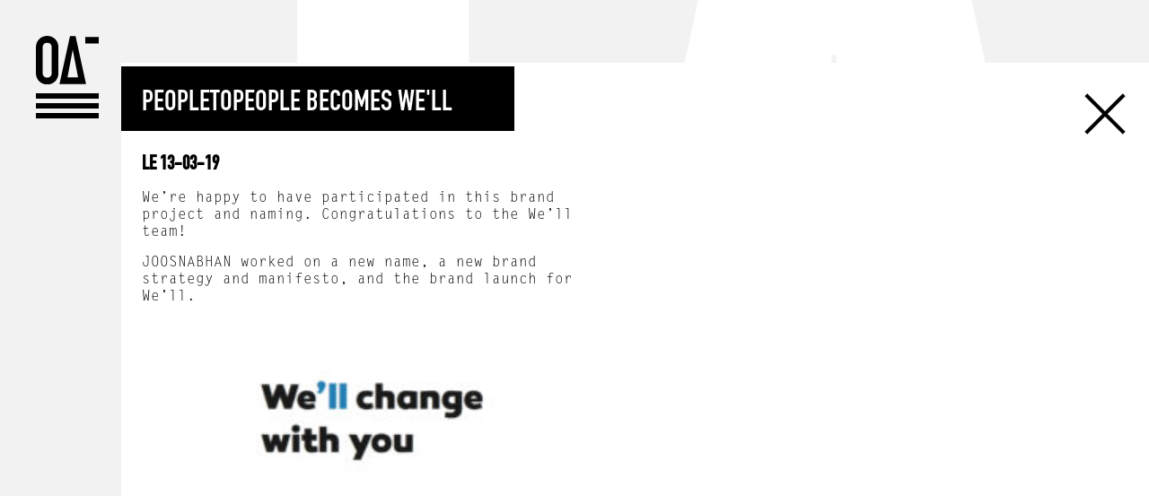

--- FILE ---
content_type: text/html; charset=UTF-8
request_url: https://www.joosnabhan.com/en/peopletopeople-becomes-well/
body_size: 5603
content:
<!DOCTYPE HTML>
<!--[if IE 7]>
<html class="ie ie7" lang="en-GB">
<![endif]-->
<!--[if IE 8]>
<html class="ie ie8" lang="en-GB">
<![endif]-->
<!--[if !(IE 7) | !(IE 8) ]><!-->
<html lang="en-GB">
<!--<![endif]-->
<head>
<meta charset="UTF-8">
<meta http-equiv="Content-Type" content="text/html; charset=UTF-8">
<meta name="apple-mobile-web-app-capable" content="yes">
<meta name="apple-mobile-web-app-status-bar-style" content="black">
<meta name="format-detection" content="telephone=no">
<meta name="HandheldFriendly" content="true" />
<meta name="viewport" content="width=device-width, initial-scale=1, maximum-scale=1, user-scalable=0" />
<link rel="icon" type="image/png" sizes="32x32" href="https://www.joosnabhan.com/favicon32.png">
<link rel="icon" type="image/png" sizes="16x16" href="https://www.joosnabhan.com/favicon.png">
<title>PeopleToPeople becomes We&#039;ll - JOOSNABHAN</title>
<!--[if lt IE 9]>
<script src="https://www.joosnabhan.com/contenu/themes/joosnabhan/js/html5.js"></script>
<![endif]-->

<!-- This site is optimized with the Yoast SEO plugin v12.8 - https://yoast.com/wordpress/plugins/seo/ -->
<meta name="description" content="We’re happy to have participated in this brand project and naming. Congratulations to the We&#039;ll team! Branding agency Joosnabhan worked on a new name, a new brand strategy and manifesto, and the brand launch for We’ll."/>
<meta name="robots" content="max-snippet:-1, max-image-preview:large, max-video-preview:-1"/>
<link rel="canonical" href="https://www.joosnabhan.com/en/peopletopeople-becomes-well/" />
<meta property="og:locale" content="en_GB" />
<meta property="og:locale:alternate" content="fr_FR" />
<meta property="og:type" content="article" />
<meta property="og:title" content="PeopleToPeople becomes We&#039;ll - JOOSNABHAN" />
<meta property="og:description" content="We’re happy to have participated in this brand project and naming. Congratulations to the We&#039;ll team! Branding agency Joosnabhan worked on a new name, a new brand strategy and manifesto, and the brand launch for We’ll." />
<meta property="og:url" content="https://www.joosnabhan.com/en/peopletopeople-becomes-well/" />
<meta property="og:site_name" content="JOOSNABHAN" />
<meta property="article:publisher" content="https://www.facebook.com/JOOSNABHAN/" />
<meta property="article:section" content="Uncategorized" />
<meta property="article:published_time" content="2019-03-13T10:37:45+00:00" />
<meta property="article:modified_time" content="2023-08-30T08:09:17+00:00" />
<meta property="og:updated_time" content="2023-08-30T08:09:17+00:00" />
<meta property="og:image" content="https://www.joosnabhan.com/contenu/uploads/2019/03/2019-03-13-well-300x126.jpg" />
<meta property="og:image:secure_url" content="https://www.joosnabhan.com/contenu/uploads/2019/03/2019-03-13-well-300x126.jpg" />
<meta name="twitter:card" content="summary_large_image" />
<meta name="twitter:description" content="We’re happy to have participated in this brand project and naming. Congratulations to the We&#039;ll team! Branding agency Joosnabhan worked on a new name, a new brand strategy and manifesto, and the brand launch for We’ll." />
<meta name="twitter:title" content="PeopleToPeople becomes We&#039;ll - JOOSNABHAN" />
<meta name="twitter:site" content="@joosnabhan" />
<meta name="twitter:image" content="https://www.joosnabhan.com/contenu/uploads/2019/03/2019-03-13-well-300x126.jpg" />
<meta name="twitter:creator" content="@joosnabhan" />
<script type='application/ld+json' class='yoast-schema-graph yoast-schema-graph--main'>{"@context":"https://schema.org","@graph":[{"@type":"Organization","@id":"https://www.joosnabhan.com/en/#organization","name":"Joosnabhan","url":"https://www.joosnabhan.com/en/","sameAs":["https://www.facebook.com/JOOSNABHAN/","https://www.linkedin.com/company/joosnabhan/","https://twitter.com/joosnabhan"],"logo":{"@type":"ImageObject","@id":"https://www.joosnabhan.com/en/#logo","url":"https://www.joosnabhan.com/contenu/uploads/2020/12/joosnabhan_logo.jpg","width":2048,"height":1024,"caption":"Joosnabhan"},"image":{"@id":"https://www.joosnabhan.com/en/#logo"}},{"@type":"WebSite","@id":"https://www.joosnabhan.com/en/#website","url":"https://www.joosnabhan.com/en/","name":"JOOSNABHAN","description":"branding &amp; word design","publisher":{"@id":"https://www.joosnabhan.com/en/#organization"},"potentialAction":{"@type":"SearchAction","target":"https://www.joosnabhan.com/en/?s={search_term_string}","query-input":"required name=search_term_string"}},{"@type":"ImageObject","@id":"https://www.joosnabhan.com/en/peopletopeople-becomes-well/#primaryimage","url":"https://www.joosnabhan.com/contenu/uploads/2019/03/2019-03-13-well.jpg","width":1140,"height":480},{"@type":"WebPage","@id":"https://www.joosnabhan.com/en/peopletopeople-becomes-well/#webpage","url":"https://www.joosnabhan.com/en/peopletopeople-becomes-well/","inLanguage":"en-GB","name":"PeopleToPeople becomes We&#039;ll - JOOSNABHAN","isPartOf":{"@id":"https://www.joosnabhan.com/en/#website"},"primaryImageOfPage":{"@id":"https://www.joosnabhan.com/en/peopletopeople-becomes-well/#primaryimage"},"datePublished":"2019-03-13T10:37:45+00:00","dateModified":"2023-08-30T08:09:17+00:00","description":"We\u2019re happy to have participated in this brand project and naming. Congratulations to the We'll team! Branding agency Joosnabhan worked on a new name, a new brand strategy and manifesto, and the brand launch for We\u2019ll."},{"@type":"Article","@id":"https://www.joosnabhan.com/en/peopletopeople-becomes-well/#article","isPartOf":{"@id":"https://www.joosnabhan.com/en/peopletopeople-becomes-well/#webpage"},"author":{"@id":"https://www.joosnabhan.com/en/#/schema/person/9bf492e93c5a62e06587c93cc4b80407"},"headline":"PeopleToPeople becomes We&#8217;ll","datePublished":"2019-03-13T10:37:45+00:00","dateModified":"2023-08-30T08:09:17+00:00","commentCount":0,"mainEntityOfPage":{"@id":"https://www.joosnabhan.com/en/peopletopeople-becomes-well/#webpage"},"publisher":{"@id":"https://www.joosnabhan.com/en/#organization"},"image":{"@id":"https://www.joosnabhan.com/en/peopletopeople-becomes-well/#primaryimage"},"articleSection":"Uncategorized"},{"@type":["Person"],"@id":"https://www.joosnabhan.com/en/#/schema/person/9bf492e93c5a62e06587c93cc4b80407","name":"admin","image":{"@type":"ImageObject","@id":"https://www.joosnabhan.com/en/#authorlogo","url":"https://secure.gravatar.com/avatar/5c0e21f414990654dfa43bb8f35a1b54?s=96&d=mm&r=g","caption":"admin"},"sameAs":[]}]}</script>
<!-- / Yoast SEO plugin. -->

<link rel='dns-prefetch' href='//ajax.googleapis.com' />
<link href='https://fonts.gstatic.com' crossorigin rel='preconnect' />
<link rel="alternate" type="application/rss+xml" title="JOOSNABHAN &raquo; PeopleToPeople becomes We&#8217;ll Comments Feed" href="https://www.joosnabhan.com/en/peopletopeople-becomes-well/feed/" />
<style type="text/css">
img.wp-smiley,
img.emoji {
	display: inline !important;
	border: none !important;
	box-shadow: none !important;
	height: 1em !important;
	width: 1em !important;
	margin: 0 .07em !important;
	vertical-align: -0.1em !important;
	background: none !important;
	padding: 0 !important;
}
</style>
	<link rel='stylesheet' id='wp-block-library-css'  href='https://www.joosnabhan.com/wp-includes/css/dist/block-library/style.min.css?ver=5.3.20' type='text/css' media='all' />
<link rel='stylesheet' id='swiper-style-css'  href='https://www.joosnabhan.com/contenu/themes/joosnabhan/css/swiper.min.css?ver=5.3.20' type='text/css' media='all' />
<link rel='stylesheet' id='joosnabhan-style-css'  href='https://www.joosnabhan.com/contenu/themes/joosnabhan/style.css?ver=5.3.20' type='text/css' media='all' />
<link rel='stylesheet' id='revealer-css'  href='https://www.joosnabhan.com/contenu/themes/joosnabhan/css/revealer.css?ver=5.3.20' type='text/css' media='all' />
<script type='text/javascript' src='https://ajax.googleapis.com/ajax/libs/jquery/1/jquery.min.js?ver=5.3.20'></script>
<script type='text/javascript' src='https://www.joosnabhan.com/contenu/themes/joosnabhan/js/prefixfree.min.js?ver=5.3.20'></script>
<script type='text/javascript' src='https://www.joosnabhan.com/contenu/themes/joosnabhan/js/swiper.min.js?ver=5.3.20'></script>
<script type='text/javascript' src='https://www.joosnabhan.com/contenu/themes/joosnabhan/js/jquery.fittext.js?ver=5.3.20'></script>
<script type='text/javascript' src='https://www.joosnabhan.com/contenu/themes/joosnabhan/js/jquery.inview.min.js?ver=5.3.20'></script>
<script type='text/javascript' src='https://www.joosnabhan.com/contenu/themes/joosnabhan/js/anime.min.js?ver=5.3.20'></script>
<script type='text/javascript' src='https://www.joosnabhan.com/contenu/themes/joosnabhan/js/textEffect.js?ver=5.3.20'></script>
<script type='text/javascript' src='https://www.joosnabhan.com/contenu/themes/joosnabhan/js/swipe-detect.js?ver=5.3.20'></script>
<script type='text/javascript' src='https://www.joosnabhan.com/contenu/themes/joosnabhan/js/main.js?ver=5.3.20'></script>
<link rel='https://api.w.org/' href='https://www.joosnabhan.com/wp-json/' />
<link rel="EditURI" type="application/rsd+xml" title="RSD" href="https://www.joosnabhan.com/xmlrpc.php?rsd" />
<link rel="wlwmanifest" type="application/wlwmanifest+xml" href="https://www.joosnabhan.com/wp-includes/wlwmanifest.xml" /> 
<meta name="generator" content="WordPress 5.3.20" />
<link rel='shortlink' href='https://www.joosnabhan.com/?p=234' />
<link rel="alternate" type="application/json+oembed" href="https://www.joosnabhan.com/wp-json/oembed/1.0/embed?url=https%3A%2F%2Fwww.joosnabhan.com%2Fen%2Fpeopletopeople-becomes-well%2F" />
<link rel="alternate" type="text/xml+oembed" href="https://www.joosnabhan.com/wp-json/oembed/1.0/embed?url=https%3A%2F%2Fwww.joosnabhan.com%2Fen%2Fpeopletopeople-becomes-well%2F&#038;format=xml" />

		<!-- GA Google Analytics @ https://m0n.co/ga -->
		<script async src="https://www.googletagmanager.com/gtag/js?id=G-YRLQ4LZX7V"></script>
		<script>
			window.dataLayer = window.dataLayer || [];
			function gtag(){dataLayer.push(arguments);}
			gtag('js', new Date());
			gtag('config', 'G-YRLQ4LZX7V');
		</script>

	<link rel="alternate" href="https://www.joosnabhan.com/peopletopeople-se-transforme-et-devient-well/" hreflang="fr" />
<link rel="alternate" href="https://www.joosnabhan.com/en/peopletopeople-becomes-well/" hreflang="en" />

<link rel="preload" as="font" href="https://www.joosnabhan.com/contenu/themes/joosnabhan/css/fonts/DINEngschriftStd.woff" crossorigin>
<link rel="preload" as="font" href="https://www.joosnabhan.com/contenu/themes/joosnabhan/css/fonts/DINEngschriftStd.otf" crossorigin>
<link rel="preload" as="font" href="https://www.joosnabhan.com/contenu/themes/joosnabhan/css/fonts/DINEngschriftStd.ttf" crossorigin>
<link rel="preload" as="font" href="https://www.joosnabhan.com/contenu/themes/joosnabhan/css/fonts/LetterGothicStd.otf" crossorigin>
<link rel="preload" as="font" href="https://www.joosnabhan.com/contenu/themes/joosnabhan/css/fonts/LetterGothicStd.woff" crossorigin>
<link rel="preload" as="font" href="https://www.joosnabhan.com/contenu/themes/joosnabhan/css/fonts/LetterGothicStd.ttf" crossorigin>
<link rel="preload" as="font" href="https://www.joosnabhan.com/contenu/themes/joosnabhan/css/fonts/LetterGothicStd-Bold.otf" crossorigin>
<link rel="preload" as="font" href="https://www.joosnabhan.com/contenu/themes/joosnabhan/css/fonts/LetterGothicStd-Bold.woff" crossorigin>
<link rel="preload" as="font" href="https://www.joosnabhan.com/contenu/themes/joosnabhan/css/fonts/LetterGothicStd-Bold.ttf" crossorigin>
<link rel="preload" as="font" href="https://www.joosnabhan.com/contenu/themes/joosnabhan/css/fonts/DINEngschriftStd.svg#DINEngschriftStd" crossorigin>
<link rel="preload" as="font" href="https://www.joosnabhan.com/contenu/themes/joosnabhan/css/fonts/LetterGothicStd.svg#LetterGothicStd" crossorigin>
<link rel="preload" as="font" href="https://www.joosnabhan.com/contenu/themes/joosnabhan/css/fonts/LetterGothicStd-Bold.svg#LetterGothicStd" crossorigin></head>
<body class="post-template-default single single-post postid-234 single-format-standard desktop">


  <header class="">

      <img src="https://www.joosnabhan.com/contenu/themes/joosnabhan/images/logo-ao-jn.svg" id="head-logo" data-homeurl="https://www.joosnabhan.com/en" />

      <div id="hamburger">
        <span></span><span></span><span></span><span></span>
      </div>

      <nav id="main_nav">
        <div class="close"></div>
        <div class="scroller">
          <div class="scrollerInner">

                            <ul class="langswitcher">	<li class="lang-item lang-item-3 lang-item-fr lang-item-first"><a lang="fr-FR" hreflang="fr-FR" href="https://www.joosnabhan.com/peopletopeople-se-transforme-et-devient-well/">FR</a></li>
	<li class="lang-item lang-item-6 lang-item-en current-lang"><a lang="en-GB" hreflang="en-GB" href="https://www.joosnabhan.com/en/peopletopeople-becomes-well/">EN</a></li>
</ul>
            
          	<div class="menu-principal-en-container"><ul id="menu-principal-en" class="menu"><li id="menu-item-154" class="menu-item menu-item-type-custom menu-item-object-custom menu-item-home menu-item-154"><a href="https://www.joosnabhan.com/en/#intro">First</a></li>
<li id="menu-item-108" class="menu-item menu-item-type-custom menu-item-object-custom menu-item-home menu-item-108"><a href="https://www.joosnabhan.com/en/#word-design">Word design</a></li>
<li id="menu-item-109" class="menu-item menu-item-type-custom menu-item-object-custom menu-item-home menu-item-109"><a href="https://www.joosnabhan.com/en/#realisations">Projects</a></li>
<li id="menu-item-110" class="menu-item menu-item-type-custom menu-item-object-custom menu-item-home menu-item-110"><a href="https://www.joosnabhan.com/en/#actualites">News</a></li>
<li id="menu-item-111" class="menu-item menu-item-type-custom menu-item-object-custom menu-item-home menu-item-111"><a href="https://www.joosnabhan.com/en/#equipe-reseau">Team &#038; Network</a></li>
<li id="menu-item-112" class="menu-item menu-item-type-custom menu-item-object-custom menu-item-home menu-item-112"><a href="https://www.joosnabhan.com/en/#contact">Contact</a></li>
<li id="menu-item-113" class="social menu-item menu-item-type-custom menu-item-object-custom menu-item-113"><a target="_blank" rel="noopener noreferrer" href="https://www.linkedin.com/company/joosnabhan/">LinkedIn</a></li>
<li id="menu-item-114" class="social menu-item menu-item-type-custom menu-item-object-custom menu-item-114"><a target="_blank" rel="noopener noreferrer" href="https://www.facebook.com/JOOSNABHAN/">Facebook</a></li>
<li id="menu-item-115" class="social menu-item menu-item-type-custom menu-item-object-custom menu-item-115"><a target="_blank" rel="noopener noreferrer" href="https://twitter.com/joosnabhan">Twitter</a></li>
</ul></div>
            <p class="mention">©Joosnabhan all rights reserved 2026 - <a class="privacy-policy-link" href="https://www.joosnabhan.com/en/legals-mentions/">Mentions légales</a></p>
          </div>
        </div>
        <div class="scrollShadow"><img src="https://www.joosnabhan.com/contenu/themes/joosnabhan/images/down-arrow.svg"/></div>
      </nav>


  </header>

    <div id="OAbackground" class="h100"></div>

    <div id="main" class="main" style="opacity:0;">

<div id="content" class="site-content content_post "role="main">



    <div class="section">
      <div class="inner">

        <div id="page-actus">

          <a href="https://www.joosnabhan.com/en/#actualites" class="close bis mobileonly"></a>
          <a href="https://www.joosnabhan.com/en/#actualites" class="close"></a>

          <div class="fiche-actu on ">
            <h1 class="title">PeopleToPeople becomes We'll <span class='mobileonly'>le 13-03-19</span></a></h1>
            <h2 class="date desktoponly">le 13-03-19</h2>
            <div class="content_container">
              <div class="content col2">
                <p>We’re happy to have participated in this brand project and naming. Congratulations to the We&#8217;ll team!</p>
<p>JOOSNABHAN worked on a new name, a new brand strategy and manifesto, and the brand launch for We’ll.</p>
<p><img class="alignnone size-medium wp-image-1052" src="https://www.joosnabhan.com/contenu/uploads/2019/03/2019-03-13-well-300x126.jpg" alt="" width="300" height="126" srcset="https://www.joosnabhan.com/contenu/uploads/2019/03/2019-03-13-well-300x126.jpg 300w, https://www.joosnabhan.com/contenu/uploads/2019/03/2019-03-13-well-1024x431.jpg 1024w, https://www.joosnabhan.com/contenu/uploads/2019/03/2019-03-13-well-768x323.jpg 768w, https://www.joosnabhan.com/contenu/uploads/2019/03/2019-03-13-well-975x411.jpg 975w, https://www.joosnabhan.com/contenu/uploads/2019/03/2019-03-13-well.jpg 1140w" sizes="(max-width: 300px) 100vw, 300px" /></p>
              </div>
                          </div>
          </div>

    </div>
    </div>
  </div>

  </div>
</div>


</div><!-- #content -->

  </div><!-- #main -->



    
      <script type='text/javascript'>
"use strict";var _createClass=function(){function defineProperties(target,props){for(var i=0;i<props.length;i++){var descriptor=props[i];descriptor.enumerable=descriptor.enumerable||!1,descriptor.configurable=!0,"value"in descriptor&&(descriptor.writable=!0),Object.defineProperty(target,descriptor.key,descriptor)}}return function(Constructor,protoProps,staticProps){return protoProps&&defineProperties(Constructor.prototype,protoProps),staticProps&&defineProperties(Constructor,staticProps),Constructor}}();function _classCallCheck(instance,Constructor){if(!(instance instanceof Constructor))throw new TypeError("Cannot call a class as a function")}var RocketBrowserCompatibilityChecker=function(){function RocketBrowserCompatibilityChecker(options){_classCallCheck(this,RocketBrowserCompatibilityChecker),this.passiveSupported=!1,this._checkPassiveOption(this),this.options=!!this.passiveSupported&&options}return _createClass(RocketBrowserCompatibilityChecker,[{key:"_checkPassiveOption",value:function(self){try{var options={get passive(){return!(self.passiveSupported=!0)}};window.addEventListener("test",null,options),window.removeEventListener("test",null,options)}catch(err){self.passiveSupported=!1}}},{key:"initRequestIdleCallback",value:function(){!1 in window&&(window.requestIdleCallback=function(cb){var start=Date.now();return setTimeout(function(){cb({didTimeout:!1,timeRemaining:function(){return Math.max(0,50-(Date.now()-start))}})},1)}),!1 in window&&(window.cancelIdleCallback=function(id){return clearTimeout(id)})}},{key:"isDataSaverModeOn",value:function(){return"connection"in navigator&&!0===navigator.connection.saveData}},{key:"supportsLinkPrefetch",value:function(){var elem=document.createElement("link");return elem.relList&&elem.relList.supports&&elem.relList.supports("prefetch")&&window.IntersectionObserver&&"isIntersecting"in IntersectionObserverEntry.prototype}},{key:"isSlowConnection",value:function(){return"connection"in navigator&&"effectiveType"in navigator.connection&&("2g"===navigator.connection.effectiveType||"slow-2g"===navigator.connection.effectiveType)}}]),RocketBrowserCompatibilityChecker}();
</script>
<script type='text/javascript'>
/* <![CDATA[ */
var RocketPreloadLinksConfig = {"excludeUris":"\/(.+\/)?feed\/?.+\/?|\/(?:.+\/)?embed\/|\/(index\\.php\/)?wp\\-json(\/.*|$)|\/wp-admin\/|\/logout\/|\/wp-login.php","usesTrailingSlash":"1","imageExt":"jpg|jpeg|gif|png|tiff|bmp|webp|avif","fileExt":"jpg|jpeg|gif|png|tiff|bmp|webp|avif|php|pdf|html|htm","siteUrl":"https:\/\/www.joosnabhan.com","onHoverDelay":"100","rateThrottle":"3"};
/* ]]> */
</script>
<script type='text/javascript'>
(function() {
"use strict";var r="function"==typeof Symbol&&"symbol"==typeof Symbol.iterator?function(e){return typeof e}:function(e){return e&&"function"==typeof Symbol&&e.constructor===Symbol&&e!==Symbol.prototype?"symbol":typeof e},e=function(){function i(e,t){for(var n=0;n<t.length;n++){var i=t[n];i.enumerable=i.enumerable||!1,i.configurable=!0,"value"in i&&(i.writable=!0),Object.defineProperty(e,i.key,i)}}return function(e,t,n){return t&&i(e.prototype,t),n&&i(e,n),e}}();function i(e,t){if(!(e instanceof t))throw new TypeError("Cannot call a class as a function")}var t=function(){function n(e,t){i(this,n),this.browser=e,this.config=t,this.options=this.browser.options,this.prefetched=new Set,this.eventTime=null,this.threshold=1111,this.numOnHover=0}return e(n,[{key:"init",value:function(){!this.browser.supportsLinkPrefetch()||this.browser.isDataSaverModeOn()||this.browser.isSlowConnection()||(this.regex={excludeUris:RegExp(this.config.excludeUris,"i"),images:RegExp(".("+this.config.imageExt+")$","i"),fileExt:RegExp(".("+this.config.fileExt+")$","i")},this._initListeners(this))}},{key:"_initListeners",value:function(e){-1<this.config.onHoverDelay&&document.addEventListener("mouseover",e.listener.bind(e),e.listenerOptions),document.addEventListener("mousedown",e.listener.bind(e),e.listenerOptions),document.addEventListener("touchstart",e.listener.bind(e),e.listenerOptions)}},{key:"listener",value:function(e){var t=e.target.closest("a"),n=this._prepareUrl(t);if(null!==n)switch(e.type){case"mousedown":case"touchstart":this._addPrefetchLink(n);break;case"mouseover":this._earlyPrefetch(t,n,"mouseout")}}},{key:"_earlyPrefetch",value:function(t,e,n){var i=this,r=setTimeout(function(){if(r=null,0===i.numOnHover)setTimeout(function(){return i.numOnHover=0},1e3);else if(i.numOnHover>i.config.rateThrottle)return;i.numOnHover++,i._addPrefetchLink(e)},this.config.onHoverDelay);t.addEventListener(n,function e(){t.removeEventListener(n,e,{passive:!0}),null!==r&&(clearTimeout(r),r=null)},{passive:!0})}},{key:"_addPrefetchLink",value:function(i){return this.prefetched.add(i.href),new Promise(function(e,t){var n=document.createElement("link");n.rel="prefetch",n.href=i.href,n.onload=e,n.onerror=t,document.head.appendChild(n)}).catch(function(){})}},{key:"_prepareUrl",value:function(e){if(null===e||"object"!==(void 0===e?"undefined":r(e))||!1 in e||-1===["http:","https:"].indexOf(e.protocol))return null;var t=e.href.substring(0,this.config.siteUrl.length),n=this._getPathname(e.href,t),i={original:e.href,protocol:e.protocol,origin:t,pathname:n,href:t+n};return this._isLinkOk(i)?i:null}},{key:"_getPathname",value:function(e,t){var n=t?e.substring(this.config.siteUrl.length):e;return n.startsWith("/")||(n="/"+n),this._shouldAddTrailingSlash(n)?n+"/":n}},{key:"_shouldAddTrailingSlash",value:function(e){return this.config.usesTrailingSlash&&!e.endsWith("/")&&!this.regex.fileExt.test(e)}},{key:"_isLinkOk",value:function(e){return null!==e&&"object"===(void 0===e?"undefined":r(e))&&(!this.prefetched.has(e.href)&&e.origin===this.config.siteUrl&&-1===e.href.indexOf("?")&&-1===e.href.indexOf("#")&&!this.regex.excludeUris.test(e.href)&&!this.regex.images.test(e.href))}}],[{key:"run",value:function(){"undefined"!=typeof RocketPreloadLinksConfig&&new n(new RocketBrowserCompatibilityChecker({capture:!0,passive:!0}),RocketPreloadLinksConfig).init()}}]),n}();t.run();
}());
</script>
<script type='text/javascript' src='https://www.joosnabhan.com/wp-includes/js/wp-embed.min.js?ver=5.3.20'></script>
<script type="text/javascript">(function() {
				var expirationDate = new Date();
				expirationDate.setTime( expirationDate.getTime() + 31536000 * 1000 );
				document.cookie = "pll_language=en; expires=" + expirationDate.toUTCString() + "; path=/";
			}());</script>

  </body>
</html>


--- FILE ---
content_type: text/css; charset=utf-8
request_url: https://www.joosnabhan.com/contenu/themes/joosnabhan/style.css?ver=5.3.20
body_size: 4333
content:
/*
Theme Name: JOOSNABHAN
Author: DAVID SIMIDE
Author URI: http://yelloww.fr/
Description: Thème développé spécialement pour JOOSNABHAN
Version: 1.0
Tags: JOOSNABHAN
*/

@font-face {
  font-family: 'DINEngschriftStd';
  src: url('css/fonts/DINEngschriftStd.eot?#iefix') format('embedded-opentype'),  url('css/fonts/DINEngschriftStd.otf')  format('opentype'),
	     url('css/fonts/DINEngschriftStd.woff') format('woff'), url('css/fonts/DINEngschriftStd.ttf')  format('truetype'), url('css/fonts/DINEngschriftStd.svg#DINEngschriftStd') format('svg');
  font-weight: normal;
  font-style: normal;
}

@font-face {
  font-family: 'LetterGothicStd';
  src: url('css/fonts/LetterGothicStd.eot?#iefix') format('embedded-opentype'),  url('css/fonts/LetterGothicStd.otf')  format('opentype'),
	     url('css/fonts/LetterGothicStd.woff') format('woff'), url('css/fonts/LetterGothicStd.ttf')  format('truetype'), url('css/fonts/LetterGothicStd.svg#LetterGothicStd') format('svg');
  font-weight: normal;
  font-style: normal;
}

@font-face {
  font-family: 'LetterGothicStd';
  src: url('css/fonts/LetterGothicStd-Bold.eot?#iefix') format('embedded-opentype'),  url('css/fonts/LetterGothicStd-Bold.otf')  format('opentype'),
	     url('css/fonts/LetterGothicStd-Bold.woff') format('woff'), url('css/fonts/LetterGothicStd-Bold.ttf')  format('truetype'), url('css/fonts/LetterGothicStd-Bold.svg#LetterGothicStd') format('svg');
  font-weight: bold;
  font-style: normal;
}
body{opacity: 0;}
*{ margin:0px; padding: 0px;box-sizing: border-box;}

body{  font-size: 16px; font-family: 'LetterGothicStd', courier, serif; font-size: 12px; color: #000; background-color: #f2f2f3;}
.title{ font-family: 'DINEngschriftStd', arial, sans-serif; font-weight: normal; text-transform: uppercase;}
.desktoponly{ display: none;}
.mobileonly{display: block;}
header{ text-align: center; position: fixed; padding-top: 12%; width: 100%;  z-index: 99; background: #f2f2f3; }
header:after{ content: " "; display: block; width: 100%; height: 10px; background: #f2f2f3; position: absolute; bottom: -10px; left: 0;}
header img{ display: block; margin: auto; width: 12%; height: auto; margin-bottom: 2%;}
header #hamburger{ width: 12%; height: 22px; position: relative; margin: auto;}
header #hamburger span{ width: 100%; height: 4px; position: absolute; left: 0; display: block; background: #000;}
header #hamburger span:nth-child(1){ top: 0;}
header #hamburger span:nth-child(2){ top: 9px;}
header #hamburger span:nth-child(3){ top: 18px;}

#main_nav{ position: fixed; top: 0; z-index: 100; left: -100%; height: 100%; width: 100%; background: #000; text-align: left; transition: left .3s ease;}
#main_nav .scroller{ overflow: auto; height: 100%; width: 100%; padding: 55px 40px 55px 55px; }
header.menuopen #main_nav{ left: 0;}
#main_nav .langswitcher{  list-style: none; }
#main_nav .langswitcher li{ display: inline-block; position: relative;}
#main_nav .langswitcher li:first-child:after{  content: " "; display: block; height: 24px; width: 2px; background:  #4c4c4c; position: absolute; right: -1px; top: 0;}
#main_nav .langswitcher li a{ text-decoration: none; font-family:'DINEngschriftStd'; font-size: 150%; color: #4c4c4c; padding-right: 8px;}
#main_nav .langswitcher li.current-lang a{ color: #cffcd5; }
#main_nav .scroller .scrollerInner > div > ul.menu{ list-style: none;}
#main_nav .scroller .scrollerInner > div > ul.menu li{ padding: 4px 0; margin: 3% 0; opacity: 0; display: inline-block; padding-right: 20px; position: relative; top: -20px; transition: all .5s ease;}
#main_nav .scroller .scrollerInner > div > ul.menu li:nth-child(1){  transition-delay: .1s; }
#main_nav .scroller .scrollerInner > div > ul.menu li:nth-child(2){  transition-delay: .15s; }
#main_nav .scroller .scrollerInner > div > ul.menu li:nth-child(3){  transition-delay: .2s; }
#main_nav .scroller .scrollerInner > div > ul.menu li:nth-child(4){  transition-delay: .25s; }
#main_nav .scroller .scrollerInner > div > ul.menu li:nth-child(5){  transition-delay: .3s; }
#main_nav .scroller .scrollerInner > div > ul.menu li:nth-child(6){  transition-delay: .35s; }
#main_nav .scroller .scrollerInner > div > ul.menu li:nth-child(7){  transition-delay: .4s; }
#main_nav .scroller .scrollerInner > div > ul.menu li:nth-child(8){  transition-delay: .45s; }
#main_nav .scroller .scrollerInner > div > ul.menu li:nth-child(9){  transition-delay: .5s; }
#main_nav .scroller .scrollerInner > div > ul.menu li:nth-child(10){  transition-delay: .55s; }
header.menuopen #main_nav .scroller .scrollerInner > div > ul.menu li{ top: 0; opacity: 1;}
#main_nav .scroller .scrollerInner > div > ul.menu li a{font-family:'DINEngschriftStd'; font-size: 230%; margin-bottom: -20px;text-decoration: none; text-transform: uppercase; display: inline-block; color: #fff;}
#main_nav .scroller .scrollerInner > div > ul.menu li.on:not(.social){ background:#cffcd5; }
#main_nav .scroller .scrollerInner > div > ul.menu li.on:not(.social) a{ color:#000; }
#main_nav .scroller .scrollerInner > div > ul.menu li.social a{ font-family:'LetterGothicStd'; text-transform: none; font-size: 140%;}
#main_nav .scroller .scrollerInner > div > ul.menu li.social a:hover{ color:#cffcd5; }
#main_nav .scrollShadow{ width: 100%; position: absolute; bottom: 0; left: 0; height: 60px; background: linear-gradient(0deg, rgba(0,0,0,1) 0%, rgba(0,0,0,0) 100%); display: none;}
#main_nav .scrollShadow img{ width: 20px; height: auto; position: absolute; left: 50%; margin-left: -10px; bottom: 4px;}

#main_nav .mention{ text-transform: uppercase; font-family:'DINEngschriftStd'; color: #fff; font-size: 100%; margin-top: 50px;}
#main_nav .mention a{ color: #fff;}
.close{ height: 30px; width: 30px; cursor: pointer; position: absolute; right: 40px; top: 55px; }
.close:after,
.close:before{ content: " "; display: block;; width: 38px; height: 3px; background: #fff; transform: rotate(45deg); position: absolute; left: -2px; top: 11px;}
.close:before{ transform: rotate(-45deg);}

.inner{ width: calc(100% - 71px); margin: 0px 20px 0px 50px; /*border-left: solid 1px #fff;*/ height: 100%; position: relative;}

.h100 .centerV{ position: absolute; top: 50%; transform: translateY(-50%); width: 100%; }
#home .title{ text-align: center; font-size: 100%;}
#home .subtitle{ text-align: center; line-height: auto; margin-top: -20px; }
#home #down{ position: fixed; bottom: 20px; width: 14%; height: auto; left: 44%; cursor: pointer; z-index: 2; transition: transform .3s ease;}
#home #down.up{ transform: rotate(180deg);}
section{ overflow: hidden; width: 100%}
section.classic .inner{ padding-bottom: 80px; padding-top: 80px;}
section .sectitle{ font-size: 290%; line-height: 100%; margin-bottom: 10px; position: relative;}
section .block-revealer,
section .block-revealer__content,
section .block-revealer__element{ display: inline-block !important; padding-top: .1em; margin-top: -.06em;}

#home .subtitle .block-revealer,
#home .subtitle .block-revealer__content,
#home .subtitle .block-revealer__element{ display: inline-block !important; padding-top: 0em;  padding-bottom: .25em; margin-top: 0em;}

#home .hrvl{ opacity: 0;}

/*section .sectitle:before{ height: 1px; width: 80px; content: " "; display: block; background: #fff; position: absolute; left: -40px; top: -3px;}*/
section .secintro{ margin-top: -10px;}
.size55{ font-size: 125%; font-family:'DINEngschriftStd'; font-weight: normal; line-height: 115%;}
.smallText{ font-size: 16px; font-weight: normal; padding-left: 4px;}

.block-revealer__element{ top: -10px !important;}

.wd-item .title{ font-size: 250%; margin-bottom: -10px; margin-top: 20px;}
.wd-item .subtitle{ background: #cffcd5; padding: 9px 15px 0px 6px; line-height: 85%; display: inline-block; text-transform: uppercase;}

#list-reals{ list-style: none; margin-top: 35px;}
#list-reals li{ display: none; font-family:'DINEngschriftStd';text-transform: uppercase; font-size: 220%; line-height: 80%; padding-top: 12px; }
#list-reals li:nth-child(even){ color: #6a6a6a;}
#list-reals li:active{ background: #cffcd5; }
#cta-real-arch{ font-size: 80%; text-decoration: underline; margin-top: 1em; cursor: pointer;}

#list-reals-fiches,
#page-reals{ background: #fff; width: calc(100% + 20px) ; position: absolute; top: 0px; right: calc(-100% - 50px); transition: right .3s ease;  min-height: auto;}
#list-reals-fiches.open,
#page-reals{  right: -20px; }
.fiche-real{ display: none;}
.fiche-real .real_text_zone{ padding: 20px 0px 0px 4px;}
.fiche-real.on{ display: block;}
.fiche-real .title{ font-size: 200%;}
.fiche-real .title a{ text-decoration: none; color: inherit;}
.fiche-real .subtitle{ font-size: 130%; font-family:'DINEngschriftStd';text-transform: uppercase; background:#cffcd5; display: inline-block; padding-right: 20px; padding-left: 4px; margin-left: -4px; padding-top: 8px; margin-bottom: 20px;}
.fiche-real .content h4{ font-weight: bold; font-size: 120%; margin-bottom: 6px;}
.fiche-real .content{  font-size: 65%; line-height: 170%; margin-bottom: 25px;}
.fiche-real img{ width: calc(100% + 1px); margin-left: 0px; height: auto; display: block;}

#page-reals{  top: 40px; }


.real-nav{ width: 50%; float: left; padding: 5px; background: #cffcd5; text-align: center; color: #333;  font-size: .8em; line-height: 1.6em; cursor: pointer;}
#reals-next{ border-left: solid 1px #fff;}

#list-reals-fiches .close,
#page-reals .close{ top: 24px; right: 12px;}
#list-reals-fiches .close:after,
#list-reals-fiches .close:before,
#page-reals .close:after,
#page-reals .close:before{ background: #000; height: 2px;}

#list-actus{ list-style: none;  width: calc(100% + 21px); margin-top: 35px;}
#list-actus li,
.fiche-actu .title{ position: relative; display: block; width: 100%; padding: 8px; padding-bottom: 0;color: #fff; background: #000; margin-bottom: 5px; text-transform: uppercase; font-family:'DINEngschriftStd'; padding-right: 80px; font-size: 140%;}
#list-actus li span,
.fiche-actu .title span{ position: absolute; right: 5px;  font-size: 60%; color: #cffcd5; width: 70px; text-align: center; top: 13px;}
#list-actus li:nth-child(3),
#list-actus li:nth-child(4),
#list-actus li:nth-child(5){ background: #5c5c5c;}
#list-actus li:nth-child(6),
#list-actus li:nth-child(7),
#list-actus li:nth-child(8){ background: #ababab;}

#list-actus-fiches,
#page-actus{background: #fff; width: calc(100% + 21px); position: absolute; top: 70px; z-index: 10; right: calc(-100% - 50px); transition: right .3s ease; min-height: auto;}
#list-actus-fiches.open,
#page-actus{  right: -21px; }
.fiche-actu{ display: none;}
.fiche-actu.on{ display: block;}
.fiche-actu .title a{ color: inherit; text-decoration: none;}
.fiche-actu .content{ padding: 5px; padding-bottom: 70px; font-size: 80%;}
.fiche-actu .content p{ margin-bottom: 15px;}
.fiche-actu .content img,
.fiche-actu .content iframe,
.fiche-actu .content video{ width: 100%; height: auto;}

#list-actus-fiches .close,
#page-actus .close{ top: auto; bottom: 0px;right: 0px;  height: 40px; width: 40px; display: block;}
#list-actus-fiches .close:after,
#list-actus-fiches .close:before,
#page-actus .close:after,
#page-actus .close:before{ background: #000; height: 2px; width: 30px;  top: 18px; left: 6px;}

#list-actus-fiches .close.bis,
#page-actus .close.bis{ background: #000; bottom: auto; top: 30px; z-index: 10; right: 0px;}
#list-actus-fiches .close.bis:after,
#list-actus-fiches .close.bis:before,
#page-actus .close.bis:after,
#page-actus .close.bis:before{ background: #FFF; height: 2px; }

.player .vp-controls,
.player .vp-controls-wrapper{ height: 100%; width: 100%; }

#list-members{list-style: none; margin-top: 35px;  width: calc(100% + 20px);}
#list-members li{ font-size: 175%;font-family:'DINEngschriftStd'; text-transform: uppercase; margin-bottom: 15px;}
#list-members li span{ font-size: 40%; background:#cffcd5; padding: 8px 6px 4px 6px; position: relative; top: -6px; margin-left: -4px;}

.contact-item{ margin: 40px 0;}
.contact-item .title{ font-size: 250%;}
.contact-item p{ font-size: 140%;font-family:'DINEngschriftStd'; text-transform: uppercase; }
.contact-item p.tel{ background:#cffcd5; padding: 8px 12px 0px 3px; display: inline-block; margin-bottom: 8px;}

.pageinner{ padding-top: 0px; width: calc(100% - 50px); margin: 0px 0px 0px 50px;}
#page_container{ background: #ffffff; padding-top: 95px;}
#page_container .title{ background: #000000; display: inline-block; color: #fff; font-size: 30px; padding: 25px 20px 16px 20px; min-width: 430px; margin-bottom: 10px;}
#page_container .wisiwig_content{  line-height: 1.3em; font-size: 14px; padding: 15px; color: #222}
#page_container .wisiwig_content p { margin-top: 12px;}
#page_container .wisiwig_content h2 {font-family:'DINEngschriftStd'; font-weight: normal; margin-top: 15px;}

@media screen and (min-width: 768px) {
  .clear{ clear: both;}

  body{ /*background-image:url(images/logo-ao-jn-white.svg); background-size: 80%; background-repeat: no-repeat; background-position: center; background-attachment: fixed;*/ background-color: #f2f2f3; }
  #OAbackground{ width: calc(100% - 156px); margin: 0px 20px 0px 135px; background-size: 100%;}
  .desktoponly{ display: block;}
  .mobileonly{display: none !important;}
  #head-logo{ cursor: pointer;}
  header{background: none; padding-top: 40px !important; width: 140px;}
  header:after{ display: none;}
  header img{ display: block; margin-left: 40px;; width: 70px;  margin-bottom: 10px;}
  header #hamburger{ width: 70px; height: 30px; position: relative; margin-left: 40px; cursor: pointer;}
  header #hamburger span{ height: 6px; }
  header #hamburger span:nth-child(1){ top: 0;}
  header #hamburger span:nth-child(2){ top: 11px;}
  header #hamburger span:nth-child(3){ top: 22px;}

  #main_nav{ }
  #main_nav .scroller{ padding: 35px 40px 55px 140px; }
  header.menuopen #main_nav{ left: 0;}
  #main_nav .langswitcher{ letter-spacing: -1em; margin-bottom: 20px;}
  #main_nav .langswitcher li{ border-collapse: collapse; display: inline-block; letter-spacing:normal;}
  #main_nav .langswitcher li:last-child{ padding-left: 18px;}
  #main_nav .langswitcher li:first-child:after{ height: 58%; width: 4px;right: -5px; top: 20%;}
  #main_nav .langswitcher li a{ font-size: 70%; color: #4c4c4c; padding-right: 18px;}

  #main_nav .scroller .scrollerInner > div > ul.menu li{ padding: 0; margin: 0; opacity: 0; display: inline-block; padding-right: 0px;  top: 0px;  margin-bottom: -.2em; }
  #main_nav .scroller .scrollerInner > div > ul.menu li a{ display: inline-block; padding-right: 70px; line-height: 80%; padding-top: 1.8%; padding-left: 10px; margin-left:-10px; transition: all .5s ease;}

  header.menuopen #main_nav .scroller .scrollerInner > div > ul.menu li{ display: block;}
  #main_nav .scroller .scrollerInner > div > ul.menu li a{ font-size: 100%; margin-bottom: 0px;}
  #main_nav .scroller .scrollerInner > div > ul.menu li { background:none !important; }
  #main_nav .scroller .scrollerInner > div > ul.menu li:not(.on) a:hover{ color:#cffcd5 !important;}

  #main_nav .scroller .scrollerInner > div > ul.menu li.on:not(.social) a{ background:#cffcd5; color:#000;}

  #main_nav .scroller .scrollerInner > div > ul.menu li.social{ padding: 0px; margin: 0; height: auto;}
  #main_nav .scroller .scrollerInner > div > ul.menu li.social a{ font-size: 40%; padding: 12px 0; margin: 0; display: block;}
  #main_nav .mention{ font-size: 40%;}

  #main_nav .scroller .scrollerInner > div > ul.menu li.social.on a{}

  .inner{ width: calc(100% - 156px); margin: 0px 20px 0px 135px; /*border-left: solid 1px #fff;*/ height: 100%; position: relative;}

  #home .title{ text-align: center; font-size: 50%;}
  #home .subtitle{ font-size: 22px !important;  margin-top: -30px;}
  #home #down{  bottom: 30px; width: 70px; height: auto; left: auto; right: 30px; transition: transform .3s ease;}
  #home #down.up{ transform: rotate(180deg);}


  section{ overflow: hidden;}
  section.classic .inner{ padding-bottom: 120px; padding-top: 120px;}
  section .sectitle{ font-size: 173%; line-height: 100%; margin-bottom: 20px; position: relative;}
  /*section .sectitle:before{ height: 1px; width: 80px; content: " "; display: block; background: #fff; position: absolute; left: -40px; top: -3px;}*/
  section .secintro{ margin-top: -10px;  width: 50%;}
  .size55{ font-size: 60%; line-height: 110%;}
  .smallText{ font-size: 20px;}

  .wd-item{ width: 33%;  padding-right: 6%; float: left; margin: 60px 0;}
  .wd-item .title{ font-size: 110%; line-height: 80%; margin-bottom: -20px; margin-top: 20px;}
  .wd-item .subtitle{ font-size: 37% !important; background: #cffcd5; padding: 15px 15px 6px 2px; line-height: 100%;  }
  .wd-item .smallText{ font-family:'DINEngschriftStd'; font-size: 40%; font-weight: 100;}

  #list-reals{ margin-top: 50px; letter-spacing: -.4em;}
  #list-reals li{  font-size: 110%; line-height: 75%; display: none; letter-spacing: normal; padding-top: 22px; cursor: pointer; transition: background .2s ease;}
  #list-reals li:hover{background: #cffcd5; }
  #list-reals li:nth-child(even){ color: #6a6a6a;}
  #list-reals li:active{ background: #cffcd5; }
  #cta-real-arch{ font-size: 35%; text-decoration: underline; margin-top: 1.5em; cursor: pointer;}


  .fiche-real.on{ display: flex;}
  .fiche-real .real_text_zone,
  .fiche-real .real_visu_zone{width: 50%; max-width: 50%; min-width: 50%; flex:1; position: relative;}
  .fiche-real .real_visu_zone{ display: flex; flex-direction: column; justify-content: center;}
  .fiche-real .real_visu_zone.top{ justify-content: flex-start;}
  .fiche-real .real_visu_zone.bottom{ justify-content: flex-end;}
  .fiche-real .real_visu_zone *{ width: 100%;}
  .fiche-real .real_text_zone{ padding-right: 50px;}
  .fiche-real .title{ font-size: 110%; margin-bottom: -10px;}
  .fiche-real .subtitle{ font-size: 70%;  padding-right: 20px; padding-top: 14px; margin-bottom: 20px; }
  .fiche-real .content h4{font-size: 105%; margin-top: 10px;}
  .fiche-real .content{ padding-left: 15px;font-size: 26%; line-height: 145%; margin-bottom: 25px;}
  .fiche-real .content p{ margin-bottom: 20px;}
  .fiche-real img{ width: calc(100% + 1px); margin-left: 0px; height: auto; display: block;}


  #list-actus{ display: block; padding-bottom: 40px; }
  #list-actus .swiper-pagination{ padding: 0; height: 20px; bottom: 0px; line-height: 0px; line-height: 0px; opacity: 0;}
  #list-actus .swiper-pagination .swiper-pagination-bullet{top: 0;}
  #list-actus .swiper-button-prev,
  #list-actus .swiper-button-next{ font-size: 28%; bottom: -10px; top: auto; width: auto; background: none; line-height: 200%; text-decoration: underline;}
  #list-actus .swiper-button-prev:hover,
  #list-actus .swiper-button-next:hover{ text-decoration: none;}
  #list-actus .swiper-button-disabled{ opacity: 0;}
  #list-actus .swiper-wrapper{ height: 100%;}
  #list-actus .actu-slide{ position: relative; margin: 0; display: block;  padding: 0;  width: 33.33333%; background: #fff; height: 100%;}
  #list-actus .actu-slide .title{     font-size: 48%;background: #000;padding: 20px 10px 10px 10px;color: white;}
  #list-actus .actu-slide .date{ font-size:35%; text-transform: uppercase;font-family:'DINEngschriftStd'; color: #000; padding: 20px 10px 15px 10px;}
  #list-actus .actu-slide .content{ color:#000; font-size:25%; line-height: 140%;text-transform: none; padding: 0 10px; padding-bottom: 30px;}
  #list-actus .actu-slide .readmorelink{color:#000; font-weight: bold; padding-top: 20px; display: inline-block;}
  #list-actus .actu-slide:nth-child(1) .actu-item .title,
  #list-actus .actu-slide:nth-child(4) .actu-item .title,
  #list-actus .actu-slide:nth-child(7) .actu-item .title,
  #list-actus .actu-slide:nth-child(10) .actu-item .title,
  #list-actus .actu-slide:nth-child(13) .actu-item .title{ background: #cffcd5; color: #000}
  #list-actus .actu-slide:nth-child(2) .actu-item .title,
  #list-actus .actu-slide:nth-child(5) .actu-item .title,
  #list-actus .actu-slide:nth-child(8) .actu-item .title,
  #list-actus .actu-slide:nth-child(11) .actu-item .title,
  #list-actus .actu-slide:nth-child(14) .actu-item .title{ background: #000000; color: #ffffff}
  #list-actus .actu-slide:nth-child(3) .actu-item .title,
  #list-actus .actu-slide:nth-child(6) .actu-item .title,
  #list-actus .actu-slide:nth-child(9) .actu-item .title,
  #list-actus .actu-slide:nth-child(12) .actu-item .title,
  #list-actus .actu-slide:nth-child(15) .actu-item .title{ background: #6c6c6c; color: #ffffff}
  #list-actus .actu-slide:nth-child(1),
  #list-actus .actu-slide:nth-child(4),
  #list-actus .actu-slide:nth-child(7),
  #list-actus .actu-slide:nth-child(10),
  #list-actus .actu-slide:nth-child(13){ background: #ffffff;}
  #list-actus .actu-slide:nth-child(2),
  #list-actus .actu-slide:nth-child(5),
  #list-actus .actu-slide:nth-child(8),
  #list-actus .actu-slide:nth-child(11),
  #list-actus .actu-slide:nth-child(14){ background: #ebebeb;}
  #list-actus .actu-slide:nth-child(3),
  #list-actus .actu-slide:nth-child(6),
  #list-actus .actu-slide:nth-child(9),
  #list-actus .actu-slide:nth-child(12),
  #list-actus .actu-slide:nth-child(15){ background: #d9d9d9;}

  #list-actus-fiches{ top: 100px;}
  .fiche-actu{ display: none;}
  .fiche-actu.on{ display: block;}
  .fiche-actu .title{ font-size: 50%; display: inline-block; padding: 2% 6% 1% 2%; margin-right: 100px; width: auto;}
  .fiche-actu .date{ font-size: 35%; font-family: 'DINEngschriftStd'; text-transform: uppercase; padding: 20px 0 10px 2%; }
  .fiche-actu .content{ padding-left: 2%; padding-bottom: 0px; font-size: 25%;  width: 98%; column-gap: 40px;}
  .fiche-actu .content.col2{ column-count: 2; }
  .fiche-actu .content.col3{ column-count: 3; }
  .fiche-actu.withmedia .content_container{ display: flex;}
  .fiche-actu.withmedia .content_container .content{ padding-bottom: 60px;  width: 65%; min-width: 65%; max-width: 65%;}
  .fiche-actu.withmedia .content_container .medias{ padding-bottom: 60px; margin-left: 40px; width: calc(33% - 40px); min-width: calc(33% - 40px); max-width: calc(33% - 40px); }
  .fiche-actu.withmedia .content_container .medias img{ display: block; width: 100%;}
  .fiche-actu .content p{ margin-bottom: 15px;}
  .fiche-actu .content img,
  .fiche-actu .content iframe,
  .fiche-actu .content video{ width: 100%; height: auto;}

  #list-actus-fiches .close,
  #page-actus .close{ width: 60px; height: 60px; bottom: auto; top: 30px; right: 25px;}
  #list-actus-fiches .close:after,
  #list-actus-fiches .close:before,
  #page-actus .close:after,
  #page-actus .close:before{ background: #000; width: 60px;height: 4px; top: 25px;}


  #list-members{list-style: none; margin-top: 50px;  width: 100%;}
  #list-members li{ font-size: 100%; margin-bottom: -5px;}
  #list-members li span{ font-size: 40%; background:#cffcd5; padding: 10px 30px 2px 30px; position: relative; top: -10px; margin-left: -10px;}

  #contact .inner > br{ display: none;}
  .contact-item{ margin: 0px; width: 50%; float: left; padding-right: 40px; margin-top: 20px;}
  .contact-item .title{ font-size: 150%;}
  .contact-item p{ font-size: 70%; }
  .contact-item p.tel{ background:#cffcd5; padding: 10px 30px 0px 3px; display: inline-block; margin-bottom: 12px; }

  #contact .menu{ list-style: none; margin-top: 80px;}
  #contact .menu li{ display: inline-block; font-size: 42%;}
  #contact .menu li a{ text-decoration: none; color: #000;}
  #contact .menu li a:hover{ text-decoration: underline; }

  .pageinner{ padding-top: 40px; }
  #page_container{ background: #ffffff; padding-top: 0px;}
  #page_container .title{ background: #000000; display: inline-block; color: #fff; font-size: 30px; padding: 25px 20px 16px 20px; min-width: 430px; margin-bottom: 30px;}
  #page_container .wisiwig_content{  line-height: 1.3em; font-size: 17px; padding: 20px; color: #222}
  #page_container .wisiwig_content p { margin-top: 18px;}
  #page_container .wisiwig_content h2 {font-family:'DINEngschriftStd'; font-weight: normal; margin-top: 20px;}

}
.contact-item p a{text-decoration:none; color: inherit}

#OAbackground{ height: 100%; position: fixed; left: 0; top: 0; width: 100%; z-index: -1; background-color: #f2f2f3; background-image:url(images/logo-ao-jn-white.svg); background-size: 140%; background-repeat: no-repeat; background-position: center; }

--- FILE ---
content_type: text/css; charset=utf-8
request_url: https://www.joosnabhan.com/contenu/themes/joosnabhan/style.css?ver=5.3.20
body_size: 4357
content:
/*
Theme Name: JOOSNABHAN
Author: DAVID SIMIDE
Author URI: http://yelloww.fr/
Description: Thème développé spécialement pour JOOSNABHAN
Version: 1.0
Tags: JOOSNABHAN
*/

@font-face {
  font-family: 'DINEngschriftStd';
  src: url('css/fonts/DINEngschriftStd.eot?#iefix') format('embedded-opentype'),  url('css/fonts/DINEngschriftStd.otf')  format('opentype'),
	     url('css/fonts/DINEngschriftStd.woff') format('woff'), url('css/fonts/DINEngschriftStd.ttf')  format('truetype'), url('css/fonts/DINEngschriftStd.svg#DINEngschriftStd') format('svg');
  font-weight: normal;
  font-style: normal;
}

@font-face {
  font-family: 'LetterGothicStd';
  src: url('css/fonts/LetterGothicStd.eot?#iefix') format('embedded-opentype'),  url('css/fonts/LetterGothicStd.otf')  format('opentype'),
	     url('css/fonts/LetterGothicStd.woff') format('woff'), url('css/fonts/LetterGothicStd.ttf')  format('truetype'), url('css/fonts/LetterGothicStd.svg#LetterGothicStd') format('svg');
  font-weight: normal;
  font-style: normal;
}

@font-face {
  font-family: 'LetterGothicStd';
  src: url('css/fonts/LetterGothicStd-Bold.eot?#iefix') format('embedded-opentype'),  url('css/fonts/LetterGothicStd-Bold.otf')  format('opentype'),
	     url('css/fonts/LetterGothicStd-Bold.woff') format('woff'), url('css/fonts/LetterGothicStd-Bold.ttf')  format('truetype'), url('css/fonts/LetterGothicStd-Bold.svg#LetterGothicStd') format('svg');
  font-weight: bold;
  font-style: normal;
}
body{opacity: 0;}
*{ margin:0px; padding: 0px;box-sizing: border-box;}

body{  font-size: 16px; font-family: 'LetterGothicStd', courier, serif; font-size: 12px; color: #000; background-color: #f2f2f3;}
.title{ font-family: 'DINEngschriftStd', arial, sans-serif; font-weight: normal; text-transform: uppercase;}
.desktoponly{ display: none;}
.mobileonly{display: block;}
header{ text-align: center; position: fixed; padding-top: 12%; width: 100%;  z-index: 99; background: #f2f2f3; }
header:after{ content: " "; display: block; width: 100%; height: 10px; background: #f2f2f3; position: absolute; bottom: -10px; left: 0;}
header img{ display: block; margin: auto; width: 12%; height: auto; margin-bottom: 2%;}
header #hamburger{ width: 12%; height: 22px; position: relative; margin: auto;}
header #hamburger span{ width: 100%; height: 4px; position: absolute; left: 0; display: block; background: #000;}
header #hamburger span:nth-child(1){ top: 0;}
header #hamburger span:nth-child(2){ top: 9px;}
header #hamburger span:nth-child(3){ top: 18px;}

#main_nav{ position: fixed; top: 0; z-index: 100; left: -100%; height: 100%; width: 100%; background: #000; text-align: left; transition: left .3s ease;}
#main_nav .scroller{ overflow: auto; height: 100%; width: 100%; padding: 55px 40px 55px 55px; }
header.menuopen #main_nav{ left: 0;}
#main_nav .langswitcher{  list-style: none; }
#main_nav .langswitcher li{ display: inline-block; position: relative;}
#main_nav .langswitcher li:first-child:after{  content: " "; display: block; height: 24px; width: 2px; background:  #4c4c4c; position: absolute; right: -1px; top: 0;}
#main_nav .langswitcher li a{ text-decoration: none; font-family:'DINEngschriftStd'; font-size: 150%; color: #4c4c4c; padding-right: 8px;}
#main_nav .langswitcher li.current-lang a{ color: #cffcd5; }
#main_nav .scroller .scrollerInner > div > ul.menu{ list-style: none;}
#main_nav .scroller .scrollerInner > div > ul.menu li{ padding: 4px 0; margin: 3% 0; opacity: 0; display: inline-block; padding-right: 20px; position: relative; top: -20px; transition: all .5s ease;}
#main_nav .scroller .scrollerInner > div > ul.menu li:nth-child(1){  transition-delay: .1s; }
#main_nav .scroller .scrollerInner > div > ul.menu li:nth-child(2){  transition-delay: .15s; }
#main_nav .scroller .scrollerInner > div > ul.menu li:nth-child(3){  transition-delay: .2s; }
#main_nav .scroller .scrollerInner > div > ul.menu li:nth-child(4){  transition-delay: .25s; }
#main_nav .scroller .scrollerInner > div > ul.menu li:nth-child(5){  transition-delay: .3s; }
#main_nav .scroller .scrollerInner > div > ul.menu li:nth-child(6){  transition-delay: .35s; }
#main_nav .scroller .scrollerInner > div > ul.menu li:nth-child(7){  transition-delay: .4s; }
#main_nav .scroller .scrollerInner > div > ul.menu li:nth-child(8){  transition-delay: .45s; }
#main_nav .scroller .scrollerInner > div > ul.menu li:nth-child(9){  transition-delay: .5s; }
#main_nav .scroller .scrollerInner > div > ul.menu li:nth-child(10){  transition-delay: .55s; }
header.menuopen #main_nav .scroller .scrollerInner > div > ul.menu li{ top: 0; opacity: 1;}
#main_nav .scroller .scrollerInner > div > ul.menu li a{font-family:'DINEngschriftStd'; font-size: 230%; margin-bottom: -20px;text-decoration: none; text-transform: uppercase; display: inline-block; color: #fff;}
#main_nav .scroller .scrollerInner > div > ul.menu li.on:not(.social){ background:#cffcd5; }
#main_nav .scroller .scrollerInner > div > ul.menu li.on:not(.social) a{ color:#000; }
#main_nav .scroller .scrollerInner > div > ul.menu li.social a{ font-family:'LetterGothicStd'; text-transform: none; font-size: 140%;}
#main_nav .scroller .scrollerInner > div > ul.menu li.social a:hover{ color:#cffcd5; }
#main_nav .scrollShadow{ width: 100%; position: absolute; bottom: 0; left: 0; height: 60px; background: linear-gradient(0deg, rgba(0,0,0,1) 0%, rgba(0,0,0,0) 100%); display: none;}
#main_nav .scrollShadow img{ width: 20px; height: auto; position: absolute; left: 50%; margin-left: -10px; bottom: 4px;}

#main_nav .mention{ text-transform: uppercase; font-family:'DINEngschriftStd'; color: #fff; font-size: 100%; margin-top: 50px;}
#main_nav .mention a{ color: #fff;}
.close{ height: 30px; width: 30px; cursor: pointer; position: absolute; right: 40px; top: 55px; }
.close:after,
.close:before{ content: " "; display: block;; width: 38px; height: 3px; background: #fff; transform: rotate(45deg); position: absolute; left: -2px; top: 11px;}
.close:before{ transform: rotate(-45deg);}

.inner{ width: calc(100% - 71px); margin: 0px 20px 0px 50px; /*border-left: solid 1px #fff;*/ height: 100%; position: relative;}

.h100 .centerV{ position: absolute; top: 50%; transform: translateY(-50%); width: 100%; }
#home .title{ text-align: center; font-size: 100%;}
#home .subtitle{ text-align: center; line-height: auto; margin-top: -20px; }
#home #down{ position: fixed; bottom: 20px; width: 14%; height: auto; left: 44%; cursor: pointer; z-index: 2; transition: transform .3s ease;}
#home #down.up{ transform: rotate(180deg);}
section{ overflow: hidden; width: 100%}
section.classic .inner{ padding-bottom: 80px; padding-top: 80px;}
section .sectitle{ font-size: 290%; line-height: 100%; margin-bottom: 10px; position: relative;}
section .block-revealer,
section .block-revealer__content,
section .block-revealer__element{ display: inline-block !important; padding-top: .1em; margin-top: -.06em;}

#home .subtitle .block-revealer,
#home .subtitle .block-revealer__content,
#home .subtitle .block-revealer__element{ display: inline-block !important; padding-top: 0em;  padding-bottom: .25em; margin-top: 0em;}

#home .hrvl{ opacity: 0;}

/*section .sectitle:before{ height: 1px; width: 80px; content: " "; display: block; background: #fff; position: absolute; left: -40px; top: -3px;}*/
section .secintro{ margin-top: -10px;}
.size55{ font-size: 125%; font-family:'DINEngschriftStd'; font-weight: normal; line-height: 115%;}
.smallText{ font-size: 16px; font-weight: normal; padding-left: 4px;}

.block-revealer__element{ top: -10px !important;}

.wd-item .title{ font-size: 250%; margin-bottom: -10px; margin-top: 20px;}
.wd-item .subtitle{ background: #cffcd5; padding: 9px 15px 0px 6px; line-height: 85%; display: inline-block; text-transform: uppercase;}

#list-reals{ list-style: none; margin-top: 35px;}
#list-reals li{ display: none; font-family:'DINEngschriftStd';text-transform: uppercase; font-size: 220%; line-height: 80%; padding-top: 12px; }
#list-reals li:nth-child(even){ color: #6a6a6a;}
#list-reals li:active{ background: #cffcd5; }
#cta-real-arch{ font-size: 80%; text-decoration: underline; margin-top: 1em; cursor: pointer;}

#list-reals-fiches,
#page-reals{ background: #fff; width: calc(100% + 20px) ; position: absolute; top: 0px; right: calc(-100% - 50px); transition: right .3s ease;  min-height: auto;}
#list-reals-fiches.open,
#page-reals{  right: -20px; }
.fiche-real{ display: none;}
.fiche-real .real_text_zone{ padding: 20px 0px 0px 4px;}
.fiche-real.on{ display: block;}
.fiche-real .title{ font-size: 200%;}
.fiche-real .title a{ text-decoration: none; color: inherit;}
.fiche-real .subtitle{ font-size: 130%; font-family:'DINEngschriftStd';text-transform: uppercase; background:#cffcd5; display: inline-block; padding-right: 20px; padding-left: 4px; margin-left: -4px; padding-top: 8px; margin-bottom: 20px;}
.fiche-real .content h4{ font-weight: bold; font-size: 120%; margin-bottom: 6px;}
.fiche-real .content{  font-size: 65%; line-height: 170%; margin-bottom: 25px;}
.fiche-real img{ width: calc(100% + 1px); margin-left: 0px; height: auto; display: block;}

#page-reals{  top: 40px; }


.real-nav{ width: 50%; float: left; padding: 5px; background: #cffcd5; text-align: center; color: #333;  font-size: .8em; line-height: 1.6em; cursor: pointer;}
#reals-next{ border-left: solid 1px #fff;}

#list-reals-fiches .close,
#page-reals .close{ top: 24px; right: 12px;}
#list-reals-fiches .close:after,
#list-reals-fiches .close:before,
#page-reals .close:after,
#page-reals .close:before{ background: #000; height: 2px;}

#list-actus{ list-style: none;  width: calc(100% + 21px); margin-top: 35px;}
#list-actus li,
.fiche-actu .title{ position: relative; display: block; width: 100%; padding: 8px; padding-bottom: 0;color: #fff; background: #000; margin-bottom: 5px; text-transform: uppercase; font-family:'DINEngschriftStd'; padding-right: 80px; font-size: 140%;}
#list-actus li span,
.fiche-actu .title span{ position: absolute; right: 5px;  font-size: 60%; color: #cffcd5; width: 70px; text-align: center; top: 13px;}
#list-actus li:nth-child(3),
#list-actus li:nth-child(4),
#list-actus li:nth-child(5){ background: #5c5c5c;}
#list-actus li:nth-child(6),
#list-actus li:nth-child(7),
#list-actus li:nth-child(8){ background: #ababab;}

#list-actus-fiches,
#page-actus{background: #fff; width: calc(100% + 21px); position: absolute; top: 70px; z-index: 10; right: calc(-100% - 50px); transition: right .3s ease; min-height: auto;}
#list-actus-fiches.open,
#page-actus{  right: -21px; }
.fiche-actu{ display: none;}
.fiche-actu.on{ display: block;}
.fiche-actu .title a{ color: inherit; text-decoration: none;}
.fiche-actu .content{ padding: 5px; padding-bottom: 70px; font-size: 80%;}
.fiche-actu .content p{ margin-bottom: 15px;}
.fiche-actu .content img,
.fiche-actu .content iframe,
.fiche-actu .content video{ width: 100%; height: auto;}

#list-actus-fiches .close,
#page-actus .close{ top: auto; bottom: 0px;right: 0px;  height: 40px; width: 40px; display: block;}
#list-actus-fiches .close:after,
#list-actus-fiches .close:before,
#page-actus .close:after,
#page-actus .close:before{ background: #000; height: 2px; width: 30px;  top: 18px; left: 6px;}

#list-actus-fiches .close.bis,
#page-actus .close.bis{ background: #000; bottom: auto; top: 30px; z-index: 10; right: 0px;}
#list-actus-fiches .close.bis:after,
#list-actus-fiches .close.bis:before,
#page-actus .close.bis:after,
#page-actus .close.bis:before{ background: #FFF; height: 2px; }

.player .vp-controls,
.player .vp-controls-wrapper{ height: 100%; width: 100%; }

#list-members{list-style: none; margin-top: 35px;  width: calc(100% + 20px);}
#list-members li{ font-size: 175%;font-family:'DINEngschriftStd'; text-transform: uppercase; margin-bottom: 15px;}
#list-members li span{ font-size: 40%; background:#cffcd5; padding: 8px 6px 4px 6px; position: relative; top: -6px; margin-left: -4px;}

.contact-item{ margin: 40px 0;}
.contact-item .title{ font-size: 250%;}
.contact-item p{ font-size: 140%;font-family:'DINEngschriftStd'; text-transform: uppercase; }
.contact-item p.tel{ background:#cffcd5; padding: 8px 12px 0px 3px; display: inline-block; margin-bottom: 8px;}

.pageinner{ padding-top: 0px; width: calc(100% - 50px); margin: 0px 0px 0px 50px;}
#page_container{ background: #ffffff; padding-top: 95px;}
#page_container .title{ background: #000000; display: inline-block; color: #fff; font-size: 30px; padding: 25px 20px 16px 20px; min-width: 430px; margin-bottom: 10px;}
#page_container .wisiwig_content{  line-height: 1.3em; font-size: 14px; padding: 15px; color: #222}
#page_container .wisiwig_content p { margin-top: 12px;}
#page_container .wisiwig_content h2 {font-family:'DINEngschriftStd'; font-weight: normal; margin-top: 15px;}

@media screen and (min-width: 768px) {
  .clear{ clear: both;}

  body{ /*background-image:url(images/logo-ao-jn-white.svg); background-size: 80%; background-repeat: no-repeat; background-position: center; background-attachment: fixed;*/ background-color: #f2f2f3; }
  #OAbackground{ width: calc(100% - 156px); margin: 0px 20px 0px 135px; background-size: 100%;}
  .desktoponly{ display: block;}
  .mobileonly{display: none !important;}
  #head-logo{ cursor: pointer;}
  header{background: none; padding-top: 40px !important; width: 140px;}
  header:after{ display: none;}
  header img{ display: block; margin-left: 40px;; width: 70px;  margin-bottom: 10px;}
  header #hamburger{ width: 70px; height: 30px; position: relative; margin-left: 40px; cursor: pointer;}
  header #hamburger span{ height: 6px; }
  header #hamburger span:nth-child(1){ top: 0;}
  header #hamburger span:nth-child(2){ top: 11px;}
  header #hamburger span:nth-child(3){ top: 22px;}

  #main_nav{ }
  #main_nav .scroller{ padding: 35px 40px 55px 140px; }
  header.menuopen #main_nav{ left: 0;}
  #main_nav .langswitcher{ letter-spacing: -1em; margin-bottom: 20px;}
  #main_nav .langswitcher li{ border-collapse: collapse; display: inline-block; letter-spacing:normal;}
  #main_nav .langswitcher li:last-child{ padding-left: 18px;}
  #main_nav .langswitcher li:first-child:after{ height: 58%; width: 4px;right: -5px; top: 20%;}
  #main_nav .langswitcher li a{ font-size: 70%; color: #4c4c4c; padding-right: 18px;}

  #main_nav .scroller .scrollerInner > div > ul.menu li{ padding: 0; margin: 0; opacity: 0; display: inline-block; padding-right: 0px;  top: 0px;  margin-bottom: -.2em; }
  #main_nav .scroller .scrollerInner > div > ul.menu li a{ display: inline-block; padding-right: 70px; line-height: 80%; padding-top: 1.8%; padding-left: 10px; margin-left:-10px; transition: all .5s ease;}

  header.menuopen #main_nav .scroller .scrollerInner > div > ul.menu li{ display: block;}
  #main_nav .scroller .scrollerInner > div > ul.menu li a{ font-size: 100%; margin-bottom: 0px;}
  #main_nav .scroller .scrollerInner > div > ul.menu li { background:none !important; }
  #main_nav .scroller .scrollerInner > div > ul.menu li:not(.on) a:hover{ color:#cffcd5 !important;}

  #main_nav .scroller .scrollerInner > div > ul.menu li.on:not(.social) a{ background:#cffcd5; color:#000;}

  #main_nav .scroller .scrollerInner > div > ul.menu li.social{ padding: 0px; margin: 0; height: auto;}
  #main_nav .scroller .scrollerInner > div > ul.menu li.social a{ font-size: 40%; padding: 12px 0; margin: 0; display: block;}
  #main_nav .mention{ font-size: 40%;}

  #main_nav .scroller .scrollerInner > div > ul.menu li.social.on a{}

  .inner{ width: calc(100% - 156px); margin: 0px 20px 0px 135px; /*border-left: solid 1px #fff;*/ height: 100%; position: relative;}

  #home .title{ text-align: center; font-size: 50%;}
  #home .subtitle{ font-size: 22px !important;  margin-top: -30px;}
  #home #down{  bottom: 30px; width: 70px; height: auto; left: auto; right: 30px; transition: transform .3s ease;}
  #home #down.up{ transform: rotate(180deg);}


  section{ overflow: hidden;}
  section.classic .inner{ padding-bottom: 120px; padding-top: 120px;}
  section .sectitle{ font-size: 173%; line-height: 100%; margin-bottom: 20px; position: relative;}
  /*section .sectitle:before{ height: 1px; width: 80px; content: " "; display: block; background: #fff; position: absolute; left: -40px; top: -3px;}*/
  section .secintro{ margin-top: -10px;  width: 50%;}
  .size55{ font-size: 60%; line-height: 110%;}
  .smallText{ font-size: 20px;}

  .wd-item{ width: 33%;  padding-right: 6%; float: left; margin: 60px 0;}
  .wd-item .title{ font-size: 110%; line-height: 80%; margin-bottom: -20px; margin-top: 20px;}
  .wd-item .subtitle{ font-size: 37% !important; background: #cffcd5; padding: 15px 15px 6px 2px; line-height: 100%;  }
  .wd-item .smallText{ font-family:'DINEngschriftStd'; font-size: 40%; font-weight: 100;}

  #list-reals{ margin-top: 50px; letter-spacing: -.4em;}
  #list-reals li{  font-size: 110%; line-height: 75%; display: none; letter-spacing: normal; padding-top: 22px; cursor: pointer; transition: background .2s ease;}
  #list-reals li:hover{background: #cffcd5; }
  #list-reals li:nth-child(even){ color: #6a6a6a;}
  #list-reals li:active{ background: #cffcd5; }
  #cta-real-arch{ font-size: 35%; text-decoration: underline; margin-top: 1.5em; cursor: pointer;}


  .fiche-real.on{ display: flex;}
  .fiche-real .real_text_zone,
  .fiche-real .real_visu_zone{width: 50%; max-width: 50%; min-width: 50%; flex:1; position: relative;}
  .fiche-real .real_visu_zone{ display: flex; flex-direction: column; justify-content: center;}
  .fiche-real .real_visu_zone.top{ justify-content: flex-start;}
  .fiche-real .real_visu_zone.bottom{ justify-content: flex-end;}
  .fiche-real .real_visu_zone *{ width: 100%;}
  .fiche-real .real_text_zone{ padding-right: 50px;}
  .fiche-real .title{ font-size: 110%; margin-bottom: -10px;}
  .fiche-real .subtitle{ font-size: 70%;  padding-right: 20px; padding-top: 14px; margin-bottom: 20px; }
  .fiche-real .content h4{font-size: 105%; margin-top: 10px;}
  .fiche-real .content{ padding-left: 15px;font-size: 26%; line-height: 145%; margin-bottom: 25px;}
  .fiche-real .content p{ margin-bottom: 20px;}
  .fiche-real img{ width: calc(100% + 1px); margin-left: 0px; height: auto; display: block;}


  #list-actus{ display: block; padding-bottom: 40px; }
  #list-actus .swiper-pagination{ padding: 0; height: 20px; bottom: 0px; line-height: 0px; line-height: 0px; opacity: 0;}
  #list-actus .swiper-pagination .swiper-pagination-bullet{top: 0;}
  #list-actus .swiper-button-prev,
  #list-actus .swiper-button-next{ font-size: 28%; bottom: -10px; top: auto; width: auto; background: none; line-height: 200%; text-decoration: underline;}
  #list-actus .swiper-button-prev:hover,
  #list-actus .swiper-button-next:hover{ text-decoration: none;}
  #list-actus .swiper-button-disabled{ opacity: 0;}
  #list-actus .swiper-wrapper{ height: 100%;}
  #list-actus .actu-slide{ position: relative; margin: 0; display: block;  padding: 0;  width: 33.33333%; background: #fff; height: 100%;}
  #list-actus .actu-slide .title{     font-size: 48%;background: #000;padding: 20px 10px 10px 10px;color: white;}
  #list-actus .actu-slide .date{ font-size:35%; text-transform: uppercase;font-family:'DINEngschriftStd'; color: #000; padding: 20px 10px 15px 10px;}
  #list-actus .actu-slide .content{ color:#000; font-size:25%; line-height: 140%;text-transform: none; padding: 0 10px; padding-bottom: 30px;}
  #list-actus .actu-slide .readmorelink{color:#000; font-weight: bold; padding-top: 20px; display: inline-block;}
  #list-actus .actu-slide:nth-child(1) .actu-item .title,
  #list-actus .actu-slide:nth-child(4) .actu-item .title,
  #list-actus .actu-slide:nth-child(7) .actu-item .title,
  #list-actus .actu-slide:nth-child(10) .actu-item .title,
  #list-actus .actu-slide:nth-child(13) .actu-item .title{ background: #cffcd5; color: #000}
  #list-actus .actu-slide:nth-child(2) .actu-item .title,
  #list-actus .actu-slide:nth-child(5) .actu-item .title,
  #list-actus .actu-slide:nth-child(8) .actu-item .title,
  #list-actus .actu-slide:nth-child(11) .actu-item .title,
  #list-actus .actu-slide:nth-child(14) .actu-item .title{ background: #000000; color: #ffffff}
  #list-actus .actu-slide:nth-child(3) .actu-item .title,
  #list-actus .actu-slide:nth-child(6) .actu-item .title,
  #list-actus .actu-slide:nth-child(9) .actu-item .title,
  #list-actus .actu-slide:nth-child(12) .actu-item .title,
  #list-actus .actu-slide:nth-child(15) .actu-item .title{ background: #6c6c6c; color: #ffffff}
  #list-actus .actu-slide:nth-child(1),
  #list-actus .actu-slide:nth-child(4),
  #list-actus .actu-slide:nth-child(7),
  #list-actus .actu-slide:nth-child(10),
  #list-actus .actu-slide:nth-child(13){ background: #ffffff;}
  #list-actus .actu-slide:nth-child(2),
  #list-actus .actu-slide:nth-child(5),
  #list-actus .actu-slide:nth-child(8),
  #list-actus .actu-slide:nth-child(11),
  #list-actus .actu-slide:nth-child(14){ background: #ebebeb;}
  #list-actus .actu-slide:nth-child(3),
  #list-actus .actu-slide:nth-child(6),
  #list-actus .actu-slide:nth-child(9),
  #list-actus .actu-slide:nth-child(12),
  #list-actus .actu-slide:nth-child(15){ background: #d9d9d9;}

  #list-actus-fiches{ top: 100px;}
  .fiche-actu{ display: none;}
  .fiche-actu.on{ display: block;}
  .fiche-actu .title{ font-size: 50%; display: inline-block; padding: 2% 6% 1% 2%; margin-right: 100px; width: auto;}
  .fiche-actu .date{ font-size: 35%; font-family: 'DINEngschriftStd'; text-transform: uppercase; padding: 20px 0 10px 2%; }
  .fiche-actu .content{ padding-left: 2%; padding-bottom: 0px; font-size: 25%;  width: 98%; column-gap: 40px;}
  .fiche-actu .content.col2{ column-count: 2; }
  .fiche-actu .content.col3{ column-count: 3; }
  .fiche-actu.withmedia .content_container{ display: flex;}
  .fiche-actu.withmedia .content_container .content{ padding-bottom: 60px;  width: 65%; min-width: 65%; max-width: 65%;}
  .fiche-actu.withmedia .content_container .medias{ padding-bottom: 60px; margin-left: 40px; width: calc(33% - 40px); min-width: calc(33% - 40px); max-width: calc(33% - 40px); }
  .fiche-actu.withmedia .content_container .medias img{ display: block; width: 100%;}
  .fiche-actu .content p{ margin-bottom: 15px;}
  .fiche-actu .content img,
  .fiche-actu .content iframe,
  .fiche-actu .content video{ width: 100%; height: auto;}

  #list-actus-fiches .close,
  #page-actus .close{ width: 60px; height: 60px; bottom: auto; top: 30px; right: 25px;}
  #list-actus-fiches .close:after,
  #list-actus-fiches .close:before,
  #page-actus .close:after,
  #page-actus .close:before{ background: #000; width: 60px;height: 4px; top: 25px;}


  #list-members{list-style: none; margin-top: 50px;  width: 100%;}
  #list-members li{ font-size: 100%; margin-bottom: -5px;}
  #list-members li span{ font-size: 40%; background:#cffcd5; padding: 10px 30px 2px 30px; position: relative; top: -10px; margin-left: -10px;}

  #contact .inner > br{ display: none;}
  .contact-item{ margin: 0px; width: 50%; float: left; padding-right: 40px; margin-top: 20px;}
  .contact-item .title{ font-size: 150%;}
  .contact-item p{ font-size: 70%; }
  .contact-item p.tel{ background:#cffcd5; padding: 10px 30px 0px 3px; display: inline-block; margin-bottom: 12px; }

  #contact .menu{ list-style: none; margin-top: 80px;}
  #contact .menu li{ display: inline-block; font-size: 42%;}
  #contact .menu li a{ text-decoration: none; color: #000;}
  #contact .menu li a:hover{ text-decoration: underline; }

  .pageinner{ padding-top: 40px; }
  #page_container{ background: #ffffff; padding-top: 0px;}
  #page_container .title{ background: #000000; display: inline-block; color: #fff; font-size: 30px; padding: 25px 20px 16px 20px; min-width: 430px; margin-bottom: 30px;}
  #page_container .wisiwig_content{  line-height: 1.3em; font-size: 17px; padding: 20px; color: #222}
  #page_container .wisiwig_content p { margin-top: 18px;}
  #page_container .wisiwig_content h2 {font-family:'DINEngschriftStd'; font-weight: normal; margin-top: 20px;}

}
.contact-item p a{text-decoration:none; color: inherit}

#OAbackground{ height: 100%; position: fixed; left: 0; top: 0; width: 100%; z-index: -1; background-color: #f2f2f3; background-image:url(images/logo-ao-jn-white.svg); background-size: 140%; background-repeat: no-repeat; background-position: center; }

--- FILE ---
content_type: image/svg+xml
request_url: https://www.joosnabhan.com/contenu/themes/joosnabhan/images/down-arrow.svg
body_size: 124
content:
<svg xmlns="http://www.w3.org/2000/svg" width="116" height="52" viewBox="0 0 116 52">
    <path fill="#FFF" fill-rule="nonzero" d="M114.813 1.005c-1.599-1.34-4.197-1.34-5.796 0l-50.96 42.789L6.994 1.004c-1.6-1.339-4.197-1.339-5.796 0C-.4 2.345-.4 4.523 1.2 5.863l53.86 45.133c.799.67 1.798 1.005 2.897 1.005 1 0 2.099-.335 2.898-1.005l53.86-45.133c1.698-1.34 1.698-3.517.1-4.857z"/>
</svg>


--- FILE ---
content_type: image/svg+xml
request_url: https://www.joosnabhan.com/contenu/themes/joosnabhan/images/logo-ao-jn-white.svg
body_size: 273
content:
<svg xmlns="http://www.w3.org/2000/svg" width="1161" height="916" viewBox="0 0 1161 916">
    <g fill="#FFF" fill-rule="evenodd">
        <path d="M209.146.055C108.319.055 1.43 73.198 1.43 219.504v474.258c0 146.31 106.888 219.448 207.715 219.448S416.86 840.071 416.86 693.762V219.504C416.86 73.198 309.973.054 209.146.054zm83.834 693.707c0 61.791-38.885 90.797-83.834 90.797-44.95 0-83.804-29.006-83.804-90.797V219.504c0-61.792 38.855-90.798 83.804-90.798 44.95 0 83.834 29.006 83.834 90.798v474.258zM925.83 904.676L732.639 5.744H629.33L436.119 904.676h489.71zm-342.005-127.61l95.339-512.496h2.406l96.342 512.496H583.825zM912.074 145.136h247.606V19.968H912.074z"/>
    </g>
</svg>


--- FILE ---
content_type: image/svg+xml
request_url: https://www.joosnabhan.com/contenu/themes/joosnabhan/images/logo-ao-jn-white.svg
body_size: 282
content:
<svg xmlns="http://www.w3.org/2000/svg" width="1161" height="916" viewBox="0 0 1161 916">
    <g fill="#FFF" fill-rule="evenodd">
        <path d="M209.146.055C108.319.055 1.43 73.198 1.43 219.504v474.258c0 146.31 106.888 219.448 207.715 219.448S416.86 840.071 416.86 693.762V219.504C416.86 73.198 309.973.054 209.146.054zm83.834 693.707c0 61.791-38.885 90.797-83.834 90.797-44.95 0-83.804-29.006-83.804-90.797V219.504c0-61.792 38.855-90.798 83.804-90.798 44.95 0 83.834 29.006 83.834 90.798v474.258zM925.83 904.676L732.639 5.744H629.33L436.119 904.676h489.71zm-342.005-127.61l95.339-512.496h2.406l96.342 512.496H583.825zM912.074 145.136h247.606V19.968H912.074z"/>
    </g>
</svg>


--- FILE ---
content_type: application/javascript; charset=utf-8
request_url: https://www.joosnabhan.com/contenu/themes/joosnabhan/js/swipe-detect.js?ver=5.3.20
body_size: 741
content:
// Demo http://codepen.io/AlexEmashev/pen/BKgQdx
(function ($) {
  $.fn.swipeDetector = function (options) {
    // States: 0 - no swipe, 1 - swipe started, 2 - swipe released
    var swipeState = 0;
    // Coordinates when swipe started
    var startX = 0;
    var startY = 0;
    // Distance of swipe
    var pixelOffsetX = 0;
    var pixelOffsetY = 0;
    // Target element which should detect swipes.
    var swipeTarget = this;
    var defaultSettings = {
      // Amount of pixels, when swipe don't count.
      swipeThreshold: 70,
      // Flag that indicates that plugin should react only on touch events.
      // Not on mouse events too.
      useOnlyTouch: false
    };
    
    // Initializer
    (function init() {
      options = $.extend(defaultSettings, options);
      // Support touch and mouse as well.
      swipeTarget.on('mousedown touchstart', swipeStart);
      $('html').on('mouseup touchend', swipeEnd);
      $('html').on('mousemove touchmove', swiping);
    })();
    
    function swipeStart(event) {
      if (options.useOnlyTouch && !event.originalEvent.touches)
        return;
      
      if (event.originalEvent.touches)
        event = event.originalEvent.touches[0];
      
      if (swipeState === 0) {
        swipeState = 1;
        startX = event.clientX;
        startY = event.clientY;
      }
    }
    
    function swipeEnd(event) {
      if (swipeState === 2) {
        swipeState = 0;
        
        if (Math.abs(pixelOffsetX) > Math.abs(pixelOffsetY) &&
           Math.abs(pixelOffsetX) > options.swipeThreshold) { // Horizontal Swipe
          if (pixelOffsetX < 0) {
            swipeTarget.trigger($.Event('swipeLeft.sd'));
            //console.log('Left');
          } else {
            swipeTarget.trigger($.Event('swipeRight.sd'));
            //console.log('Right');
          }
        } else if (Math.abs(pixelOffsetY) > options.swipeThreshold) { // Vertical swipe
          if (pixelOffsetY < 0) {
            swipeTarget.trigger($.Event('swipeUp.sd'));
            //console.log('Up');
          } else {
            swipeTarget.trigger($.Event('swipeDown.sd'));
            //console.log('Down');
          }
        }
      }
    }
    
    function swiping(event) {
      // If swipe don't occuring, do nothing.
      if (swipeState !== 1) 
        return;
      
      
      if (event.originalEvent.touches) {
        event = event.originalEvent.touches[0];
      }
      
      var swipeOffsetX = event.clientX - startX;
      var swipeOffsetY = event.clientY - startY;
      
      if ((Math.abs(swipeOffsetX) > options.swipeThreshold) ||
          (Math.abs(swipeOffsetY) > options.swipeThreshold)) {
        swipeState = 2;
        pixelOffsetX = swipeOffsetX;
        pixelOffsetY = swipeOffsetY;
        //console.log(pixelOffsetX);
      }
    }
    
    return swipeTarget; // Return element available for chaining.
  }

}(jQuery));

--- FILE ---
content_type: application/javascript; charset=utf-8
request_url: https://www.joosnabhan.com/contenu/themes/joosnabhan/js/main.js?ver=5.3.20
body_size: 2614
content:
// JavaScript Document

function size(){
  var ww = $(window).width();
  var wh = $(window).height();

  setTimeout(function(){
    $(".vp-controls button").css("left", "50%");
  },500);

  $(".h100").height(wh);


  // MARGE ENTRE LE HAUT DE LA PAGE ET LE LOGO EN FONCTION DE LA HAUTEUR
  headPad = wh*0.03;
  if(headPad>50){ headPad = 50; }
  $("header").css("padding-top", headPad+"px");

  setTimeout(function(){
    // GESTION DES HAUTEURS DE LA SECTION REALISATION LORS DE L'OUVERTURE / FERMUTURE DES POPINS
    rh = parseInt($("#realisations .realcontainer").height()) + parseInt($("#realisations .inner").css('padding-top')) + parseInt($("#realisations .inner").css('padding-bottom'));
    $("#realisations").css({
      'min-height' : rh,
      'height' : rh,
    });
    $("#realisations").attr('data-height', rh);

    // GESTION DES HAUTEURS DE LA SECTION ACTUALITES LORS DE L'OUVERTURE / FERMUTURE DES POPINS
    $("#actualites").css({
      'min-height' : $("#actualites").height(),
      'height' : $("#actualites").height(),
    });
    $("#actualites").attr('data-height', $("#actualites").height());
    $("#list-actus-fiches").css('min-height', $("#actualites").height() - parseInt($("#actualites > .inner").css("paddingBottom")) - parseInt($("#list-actus-fiches").css('top')) );

    // AFFICHAGE/MASQUAGE DE l'UI DE SCROLL DANS LE MENU (SI SCROLL)
    if($("#main_nav .scroller").height() < $("#main_nav .scroller .scrollerInner" ).height()){
      $("#main_nav .scrollShadow").show();
    }else{
      $("#main_nav .scrollShadow").hide();
    }
  },100);




}

// GESTION DU SCROLL ET DE LA SECTION AFFICHER POUR LES MENU ET LA FLECHE DE SCROLL
function activeSec(){
  var scrollTop = $(document).scrollTop();
  var scrollBottom = scrollTop + parseInt($(window).height());

  $.each( $('section'),function(){
    var title = $(this).find(".sectitle");
    if(title){
      var titlePos = title.offset().top + parseInt(title.height());
      var mIndex = $('section:not(.nomenu)').index($(this));

      if(titlePos > scrollTop && titlePos < scrollBottom){
        if($('section.active').length == 0){
          $(this).addClass("active");
          $("#main_nav > div .menu li").eq(mIndex).addClass('on');
        }
      }else{
        $(this).removeClass("active");
        $("#main_nav > div .menu li").eq(mIndex).removeClass('on');
      }
    }
  });

  if($('section#contact').hasClass('active')){
    $("#down").addClass('up');
  }else{
    $("#down").removeClass('up');
  }
}


$(document).ready( function(){

  if($("body").hasClass('desktop')){
    var margeSecAnchors = 28;
  }else{
    var margeSecAnchors = -80;
  }

  activeSec();

  $("#main").animate({"opacity":1},300);

  //GESTION DES ARCHIVES DE REALISATIONS
  var nbArchDisplayed = 15;
  $.each( $('#list-reals li'), function(i){
    if(i<=nbArchDisplayed){ $(this).css("display","inline-block"); }
    if( $('#list-reals li').length > nbArchDisplayed){
      $("#cta-real-arch").show();
    }
  });

  $("#cta-real-arch").click(function(){
    $(this).hide();
    $('#list-reals li').css("display","inline-block");
    rh = parseInt($("#realisations .realcontainer").height()) + parseInt($("#realisations .inner").css('padding-top')) + parseInt($("#realisations .inner").css('padding-bottom'));
    $("#realisations").css({
      'min-height' : rh,
      'height' : rh,
    });
    $("#realisations").attr('data-height', rh);
  })

  // CLICK SUR UN ELEMENT DE MENU
  $("#main_nav .menu-item:not(.social) a").click(function(e){
    var href = this.getAttribute('href');
    var targetID = href.split("#");
    var target = $("#"+targetID[1]);
    if( target.length ) {
        e.preventDefault();
        e.stopPropagation();
        $("#main_nav > .close").trigger('click');
        $('html, body').stop().animate({
            scrollTop: target.offset().top + margeSecAnchors
        }, 1000);
    }
  })

  // FLECHE DE NAV ENTRE LES SECTIONS
  $("#down").click(function(){
    if($(this).hasClass('up')){
      $('html, body').stop().animate({
          scrollTop: 0
      }, 600);
    }else{
      target = $("section.active").next("section");
      $('html, body').stop().animate({
          scrollTop: target.offset().top + margeSecAnchors
      }, 600);
    }
  })

  // MARGE DANS LE MENU AVANT LES RS
  $("#main_nav .scroller .scrollerInner > div > ul.menu li.social").eq(0).css('margin-top', '40px');

  // SCROLL HAUT DE PAGE LOGO
  $("#head-logo").click(function(){
    if($("#home").length){
      $('html, body').stop().animate({
          scrollTop: 0
      }, 600);
    }else{
      window.location = $("#head-logo").data("homeurl");
    }
  });

  // OUVERTURE ET FERMETURE DU MENU
  $("#hamburger").click(function(){
    $("header").addClass('menuopen');
    size();
  });
  $("#main_nav > .close").click(function(){
    $("header").toggleClass('menuopen');
  });
  $("#main_nav").swipeDetector().on("swipeLeft.sd", function(event) {
    $("header").removeClass('menuopen');
  });

  // FIT TEXTS
  $("#home .centerV").fitText(.5);
  $("#home .subtitle").fitText(3, { minFontSize: '12px'});
  $("section").fitText(2);
  $(".section").fitText(2);
  $("#main_nav").fitText(2, {  maxFontSize: '80px' });

  // AFFICHAGE DE LA SECTION ACTIVE DANS LE MENU (EN FONCTION DU SCROLL)
  /*
  $.each( $('section:not(.nomenu)'), function(i){
    var sec = $(this);
    $(this).find('.realcontainer').on('inview', function(event, isInView) {
      var sIndex = $('section:not(.nomenu)').index(sec);
      if (isInView) {
        if(sIndex != 0){
          $("#main_nav > div .menu li").removeClass('on');
        }
        $("#main_nav > div .menu li").eq(sIndex).addClass('on');
      }else{
        $("#main_nav > div .menu li").eq(sIndex).removeClass('on');
      }
    });
  }); */

  // ANIMATION DES TITRES DES SECTIONS
  var rev = new Array();
  $.each( $('section:not(#home) .sectitle'), function(i){
    rev[i] = new Array();
    $(this).one('inview', function(event, isInView) {
      if (isInView) {
        if(rev[i][0]){ rev[i][0].reveal(); }
        if(rev[i][1]){ rev[i][1].reveal(); }
        if(rev[i][2]){ rev[i][2].reveal(); }
      }else{
        $(this).find('.block-revealer__content').css('opacity',0);
      }
    });
    $.each($(this).find('.rvl'),function(j){
      rev[i][j] = new RevealFx($(this)[0], {
        revealSettings : {
          bgcolor: '#cffcd5',
          delay: (j*250),
          duration: 300,
          onCover: function(contentEl, revealerEl) {
            contentEl.style.opacity = 1;
          }
        }
      });
    });

  });

  //animation du titre de la home
  $("body").animate({"opacity":1},400, function(){
    if($("#home").length){
      rvlHomeSub = new RevealFx($('#home .title .hrvl')[0], {
        revealSettings : {
          bgcolor: '#cffcd5',
          delay: 250,
          duration: 300,
          onCover: function(contentEl, revealerEl) {
            contentEl.style.opacity = 1;
          }
        }
      });
      $("#home .hrvl").css("opacity",1);
      rvlHomeSub.reveal();
      rvlHomeSub = new RevealFx($('#home .subtitle .hrvl')[0], {
        revealSettings : {
          bgcolor: '#cffcd5',
          delay: 500,
          duration: 300,
          direction: 'rl',
          onCover: function(contentEl, revealerEl) {
            contentEl.style.opacity = 1;
          }
        }
      });
      rvlHomeSub.reveal();
    }
  });


  // SLIDER DESKTOP DES ACTUS
  if($("#list-actus").hasClass('swiper-container')){
    var actusSwiper = new Swiper ('#list-actus.swiper-container', {
      loop: false,
      slidesPerView: 3,
      autoHeight: false,
      pagination: {
        el: '.swiper-pagination',
      },
      navigation: {
        nextEl: '.swiper-button-next',
        prevEl: '.swiper-button-prev',
      },
      on: {
        init: function () {
          //HAUTEUR DES SLIDES actusSwiper
          $("#list-actus .actu-slide").css('min-height', $("#list-actus").height());
        },
      }
    })
  }




  // OUVERTURE ET FERMETURE DES POPINS DE REALISATIONS
  var rmarge = ($("body").hasClass('desktop'))?39:120;
  $("#list-reals li").click(function(){
    var thisIndex = $("#list-reals li").index($(this));
    $("#list-reals-fiches .fiche-real").removeClass('on');
    $("#list-reals-fiches .fiche-real").eq(thisIndex).addClass('on');
    $("#list-reals-fiches").addClass('open');
    $("#list-actus-fiches").removeClass('open');
    $("#realisations").stop().animate({ "height" : $("#list-reals-fiches").height()}, 600 );
    $("html, body").stop().animate({ scrollTop: $('#realisations').offset().top - rmarge }, 500);
  })
  $("#list-reals-fiches .close").click(function(){
    $("#list-reals-fiches").removeClass('open');
    $("#realisations").stop().animate({ "height" : $("#realisations").attr("data-height")}, 600 );
  })

  $("#list-reals-fiches").swipeDetector().on("swipeRight.sd", function(event) {
    $("#list-reals-fiches .close").trigger('click');
  });

  $("#reals-next").click(function(){
    var thisIndex = $("#list-reals-fiches .fiche-real").index($("#list-reals-fiches .fiche-real.on"));
    newIndex = thisIndex+1;
    if(newIndex == $("#list-reals-fiches .fiche-real").length){ newIndex = 0;}
    console.log(thisIndex);
    $("#list-reals-fiches .fiche-real.on").removeClass("on");
    $("#list-reals-fiches .fiche-real").eq(newIndex).addClass("on");

    $("#realisations").stop().css({ "height" : $("#list-reals-fiches").height()}, 600 );
    $("html, body").stop().animate({ scrollTop: $('#realisations').offset().top - rmarge }, 500);
  })

  $("#reals-prev").click(function(){
    var thisIndex = $("#list-reals-fiches .fiche-real").index($("#list-reals-fiches .fiche-real.on"));
    newIndex = thisIndex-1;
    if(newIndex < 0){ newIndex = $("#list-reals-fiches .fiche-real").length - 1;}
    console.log(thisIndex);
    $("#list-reals-fiches .fiche-real.on").removeClass("on");
    $("#list-reals-fiches .fiche-real").eq(newIndex).addClass("on");

    $("#realisations").stop().css({ "height" : $("#list-reals-fiches").height()}, 600 );
    $("html, body").stop().animate({ scrollTop: $('#realisations').offset().top - rmarge }, 500);
  })

  // OUVERTURE ET FERMETURE DES POPINS D'ACTUALITES
  $("#list-actus li, #list-actus .readmorelink").click(function(e){
    e.preventDefault();
    e.stopPropagation();
    var thisIndex = $("#list-actus li").index($(this));
    if($(this).hasClass('readmorelink')){ thisIndex = $(this).data('actuindex'); }
    $("#list-actus-fiches .fiche-actu").removeClass('on');
    $("#list-actus-fiches .fiche-actu").eq(thisIndex).addClass('on');
    $("#list-actus-fiches").addClass('open');
    $("#list-reals-fiches").removeClass('open');
    $("#actualites").stop().animate({ "height" : $("#list-actus-fiches").height() + parseInt($("#list-actus-fiches").css('top')) }, 600 );
    $("html, body").stop().animate({ scrollTop: $('#actualites').offset().top + margeSecAnchors }, 500);

  })
  $("#list-actus-fiches .close").click(function(){
    $("#list-actus-fiches").removeClass('open');
    $("#actualites").stop().animate({ "height" : $("#actualites").attr("data-height")}, 600 );
    $("html, body").stop().animate({ scrollTop: $('#actualites').offset().top + margeSecAnchors }, 1000);
  })

  $("#list-actus-fiches").swipeDetector().on("swipeRight.sd", function(event) {
    $("#list-actus-fiches .close").trigger('click');
  });

  size();

});

  if(document.images)
        (new Image()).src="https://www.joosnabhan.com/contenu/themes/joosnabhan/images/logo-ao-jn-white.svg";


$(window).scroll(function(){
  activeSec();
})

$(window).resize(function(){
  size();
})


--- FILE ---
content_type: image/svg+xml
request_url: https://www.joosnabhan.com/contenu/themes/joosnabhan/images/logo-ao-jn.svg
body_size: 208
content:
<svg xmlns="http://www.w3.org/2000/svg" width="95" height="73" viewBox="0 0 95 73">
    <g fill="#000" fill-rule="evenodd">
        <path d="M17.037 0C8.767 0 0 5.847 0 17.543v37.914C0 67.153 8.767 73 17.037 73s17.037-5.847 17.037-17.543V17.543C34.074 5.847 25.307 0 17.037 0zm6.876 55.457c0 4.94-3.19 7.258-6.876 7.258-3.687 0-6.874-2.319-6.874-7.258V17.543c0-4.94 3.187-7.258 6.874-7.258s6.876 2.319 6.876 7.258v37.914zM75.82 72.318L59.973.455H51.5L35.653 72.318H75.82zM47.767 62.116l7.82-40.97h.197l7.902 40.97H47.768zM74.691 11.598H95V1.592H74.691z"/>
    </g>
</svg>
